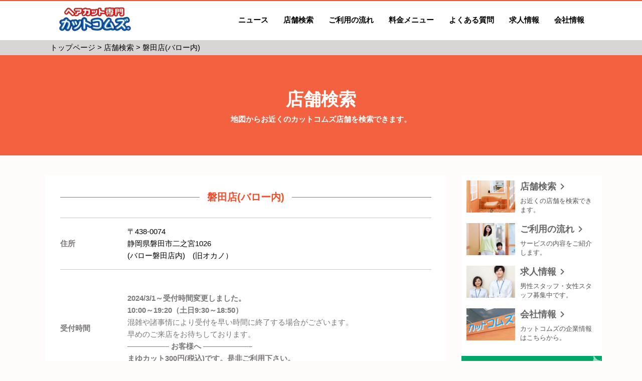

--- FILE ---
content_type: text/html; charset=UTF-8
request_url: https://www.cutcomz.jp/shop/iwata/
body_size: 34870
content:



<!DOCTYPE html><html dir="ltr" lang="ja"><head><meta charset="UTF-8"><meta name="viewport" content="width=device-width,initial-scale=1"><link rel="profile" href="http://gmpg.org/xfn/11"><link rel="apple-touch-icon" href="https://www.cutcomz.jp/cutcomz/wp-content/themes/cutcomz-8/images/apple-touch-icon.png"/><link rel="icon" type="image/png" sizes="32x32" href="https://www.cutcomz.jp/cutcomz/wp-content/themes/cutcomz-8/images/favicon.png"> <title>磐田店(バロー内) | カットコムズ</title>

		<!-- All in One SEO 4.9.1.1 - aioseo.com -->
	<meta name="robots" content="max-image-preview:large" />
	<meta name="author" content="cutcomz-staff-editor"/>
	<link rel="canonical" href="https://www.cutcomz.jp/shop/iwata/" />
	<meta name="generator" content="All in One SEO (AIOSEO) 4.9.1.1" />
		<script type="application/ld+json" class="aioseo-schema">
			{"@context":"https:\/\/schema.org","@graph":[{"@type":"BreadcrumbList","@id":"https:\/\/www.cutcomz.jp\/shop\/iwata\/#breadcrumblist","itemListElement":[{"@type":"ListItem","@id":"https:\/\/www.cutcomz.jp#listItem","position":1,"name":"Home","item":"https:\/\/www.cutcomz.jp","nextItem":{"@type":"ListItem","@id":"https:\/\/www.cutcomz.jp\/shop\/#listItem","name":"\u5e97\u8217"}},{"@type":"ListItem","@id":"https:\/\/www.cutcomz.jp\/shop\/#listItem","position":2,"name":"\u5e97\u8217","item":"https:\/\/www.cutcomz.jp\/shop\/","nextItem":{"@type":"ListItem","@id":"https:\/\/www.cutcomz.jp\/shop\/location\/%e6%9d%b1%e6%b5%b7\/#listItem","name":"\u6771\u6d77"},"previousItem":{"@type":"ListItem","@id":"https:\/\/www.cutcomz.jp#listItem","name":"Home"}},{"@type":"ListItem","@id":"https:\/\/www.cutcomz.jp\/shop\/location\/%e6%9d%b1%e6%b5%b7\/#listItem","position":3,"name":"\u6771\u6d77","item":"https:\/\/www.cutcomz.jp\/shop\/location\/%e6%9d%b1%e6%b5%b7\/","nextItem":{"@type":"ListItem","@id":"https:\/\/www.cutcomz.jp\/shop\/location\/%e6%9d%b1%e6%b5%b7\/%e9%9d%99%e5%b2%a1%e7%9c%8c\/#listItem","name":"\u9759\u5ca1\u770c"},"previousItem":{"@type":"ListItem","@id":"https:\/\/www.cutcomz.jp\/shop\/#listItem","name":"\u5e97\u8217"}},{"@type":"ListItem","@id":"https:\/\/www.cutcomz.jp\/shop\/location\/%e6%9d%b1%e6%b5%b7\/%e9%9d%99%e5%b2%a1%e7%9c%8c\/#listItem","position":4,"name":"\u9759\u5ca1\u770c","item":"https:\/\/www.cutcomz.jp\/shop\/location\/%e6%9d%b1%e6%b5%b7\/%e9%9d%99%e5%b2%a1%e7%9c%8c\/","nextItem":{"@type":"ListItem","@id":"https:\/\/www.cutcomz.jp\/shop\/location\/%e6%9d%b1%e6%b5%b7\/%e9%9d%99%e5%b2%a1%e7%9c%8c\/%e7%a3%90%e7%94%b0%e5%b8%82\/#listItem","name":"\u78d0\u7530\u5e02"},"previousItem":{"@type":"ListItem","@id":"https:\/\/www.cutcomz.jp\/shop\/location\/%e6%9d%b1%e6%b5%b7\/#listItem","name":"\u6771\u6d77"}},{"@type":"ListItem","@id":"https:\/\/www.cutcomz.jp\/shop\/location\/%e6%9d%b1%e6%b5%b7\/%e9%9d%99%e5%b2%a1%e7%9c%8c\/%e7%a3%90%e7%94%b0%e5%b8%82\/#listItem","position":5,"name":"\u78d0\u7530\u5e02","item":"https:\/\/www.cutcomz.jp\/shop\/location\/%e6%9d%b1%e6%b5%b7\/%e9%9d%99%e5%b2%a1%e7%9c%8c\/%e7%a3%90%e7%94%b0%e5%b8%82\/","nextItem":{"@type":"ListItem","@id":"https:\/\/www.cutcomz.jp\/shop\/iwata\/#listItem","name":"\u78d0\u7530\u5e97(\u30d0\u30ed\u30fc\u5185)"},"previousItem":{"@type":"ListItem","@id":"https:\/\/www.cutcomz.jp\/shop\/location\/%e6%9d%b1%e6%b5%b7\/%e9%9d%99%e5%b2%a1%e7%9c%8c\/#listItem","name":"\u9759\u5ca1\u770c"}},{"@type":"ListItem","@id":"https:\/\/www.cutcomz.jp\/shop\/iwata\/#listItem","position":6,"name":"\u78d0\u7530\u5e97(\u30d0\u30ed\u30fc\u5185)","previousItem":{"@type":"ListItem","@id":"https:\/\/www.cutcomz.jp\/shop\/location\/%e6%9d%b1%e6%b5%b7\/%e9%9d%99%e5%b2%a1%e7%9c%8c\/%e7%a3%90%e7%94%b0%e5%b8%82\/#listItem","name":"\u78d0\u7530\u5e02"}}]},{"@type":"Organization","@id":"https:\/\/www.cutcomz.jp\/#organization","name":"\u30ab\u30c3\u30c8\u30b3\u30e0\u30ba","description":"\u30d8\u30a2\u30ab\u30c3\u30c8\u5c02\u9580\u5e97","url":"https:\/\/www.cutcomz.jp\/"},{"@type":"Person","@id":"https:\/\/www.cutcomz.jp\/news\/author\/cutcomz-staff-editor\/#author","url":"https:\/\/www.cutcomz.jp\/news\/author\/cutcomz-staff-editor\/","name":"cutcomz-staff-editor","image":{"@type":"ImageObject","@id":"https:\/\/www.cutcomz.jp\/shop\/iwata\/#authorImage","url":"https:\/\/secure.gravatar.com\/avatar\/8f3e5caf25e57bca5211e86483cbec3f631430f6192e9590a77dcb71ea91dca2?s=96&d=mm&r=g","width":96,"height":96,"caption":"cutcomz-staff-editor"}},{"@type":"WebPage","@id":"https:\/\/www.cutcomz.jp\/shop\/iwata\/#webpage","url":"https:\/\/www.cutcomz.jp\/shop\/iwata\/","name":"\u78d0\u7530\u5e97(\u30d0\u30ed\u30fc\u5185) | \u30ab\u30c3\u30c8\u30b3\u30e0\u30ba","inLanguage":"ja","isPartOf":{"@id":"https:\/\/www.cutcomz.jp\/#website"},"breadcrumb":{"@id":"https:\/\/www.cutcomz.jp\/shop\/iwata\/#breadcrumblist"},"author":{"@id":"https:\/\/www.cutcomz.jp\/news\/author\/cutcomz-staff-editor\/#author"},"creator":{"@id":"https:\/\/www.cutcomz.jp\/news\/author\/cutcomz-staff-editor\/#author"},"datePublished":"2017-03-31T11:11:46+09:00","dateModified":"2026-01-09T09:30:56+09:00"},{"@type":"WebSite","@id":"https:\/\/www.cutcomz.jp\/#website","url":"https:\/\/www.cutcomz.jp\/","name":"\u30ab\u30c3\u30c8\u30b3\u30e0\u30ba","description":"\u30d8\u30a2\u30ab\u30c3\u30c8\u5c02\u9580\u5e97","inLanguage":"ja","publisher":{"@id":"https:\/\/www.cutcomz.jp\/#organization"}}]}
		</script>
		<!-- All in One SEO -->

<link rel='dns-prefetch' href='//ajax.googleapis.com' />
<link rel='dns-prefetch' href='//cdnjs.cloudflare.com' />
<link rel='dns-prefetch' href='//yubinbango.github.io' />
<link rel="alternate" type="application/rss+xml" title="カットコムズ &raquo; フィード" href="https://www.cutcomz.jp/feed/" />
<link rel="alternate" type="application/rss+xml" title="カットコムズ &raquo; コメントフィード" href="https://www.cutcomz.jp/comments/feed/" />
<link rel="alternate" title="oEmbed (JSON)" type="application/json+oembed" href="https://www.cutcomz.jp/wp-json/oembed/1.0/embed?url=https%3A%2F%2Fwww.cutcomz.jp%2Fshop%2Fiwata%2F" />
<link rel="alternate" title="oEmbed (XML)" type="text/xml+oembed" href="https://www.cutcomz.jp/wp-json/oembed/1.0/embed?url=https%3A%2F%2Fwww.cutcomz.jp%2Fshop%2Fiwata%2F&#038;format=xml" />
<style id='wp-img-auto-sizes-contain-inline-css' type='text/css'>
img:is([sizes=auto i],[sizes^="auto," i]){contain-intrinsic-size:3000px 1500px}
/*# sourceURL=wp-img-auto-sizes-contain-inline-css */
</style>
<style id='wp-emoji-styles-inline-css' type='text/css'>

	img.wp-smiley, img.emoji {
		display: inline !important;
		border: none !important;
		box-shadow: none !important;
		height: 1em !important;
		width: 1em !important;
		margin: 0 0.07em !important;
		vertical-align: -0.1em !important;
		background: none !important;
		padding: 0 !important;
	}
/*# sourceURL=wp-emoji-styles-inline-css */
</style>
<link rel='stylesheet' id='wp-block-library-css' href='https://www.cutcomz.jp/cutcomz/wp-includes/css/dist/block-library/style.min.css?ver=6.9' type='text/css' media='all' />
<style id='global-styles-inline-css' type='text/css'>
:root{--wp--preset--aspect-ratio--square: 1;--wp--preset--aspect-ratio--4-3: 4/3;--wp--preset--aspect-ratio--3-4: 3/4;--wp--preset--aspect-ratio--3-2: 3/2;--wp--preset--aspect-ratio--2-3: 2/3;--wp--preset--aspect-ratio--16-9: 16/9;--wp--preset--aspect-ratio--9-16: 9/16;--wp--preset--color--black: #000000;--wp--preset--color--cyan-bluish-gray: #abb8c3;--wp--preset--color--white: #ffffff;--wp--preset--color--pale-pink: #f78da7;--wp--preset--color--vivid-red: #cf2e2e;--wp--preset--color--luminous-vivid-orange: #ff6900;--wp--preset--color--luminous-vivid-amber: #fcb900;--wp--preset--color--light-green-cyan: #7bdcb5;--wp--preset--color--vivid-green-cyan: #00d084;--wp--preset--color--pale-cyan-blue: #8ed1fc;--wp--preset--color--vivid-cyan-blue: #0693e3;--wp--preset--color--vivid-purple: #9b51e0;--wp--preset--gradient--vivid-cyan-blue-to-vivid-purple: linear-gradient(135deg,rgb(6,147,227) 0%,rgb(155,81,224) 100%);--wp--preset--gradient--light-green-cyan-to-vivid-green-cyan: linear-gradient(135deg,rgb(122,220,180) 0%,rgb(0,208,130) 100%);--wp--preset--gradient--luminous-vivid-amber-to-luminous-vivid-orange: linear-gradient(135deg,rgb(252,185,0) 0%,rgb(255,105,0) 100%);--wp--preset--gradient--luminous-vivid-orange-to-vivid-red: linear-gradient(135deg,rgb(255,105,0) 0%,rgb(207,46,46) 100%);--wp--preset--gradient--very-light-gray-to-cyan-bluish-gray: linear-gradient(135deg,rgb(238,238,238) 0%,rgb(169,184,195) 100%);--wp--preset--gradient--cool-to-warm-spectrum: linear-gradient(135deg,rgb(74,234,220) 0%,rgb(151,120,209) 20%,rgb(207,42,186) 40%,rgb(238,44,130) 60%,rgb(251,105,98) 80%,rgb(254,248,76) 100%);--wp--preset--gradient--blush-light-purple: linear-gradient(135deg,rgb(255,206,236) 0%,rgb(152,150,240) 100%);--wp--preset--gradient--blush-bordeaux: linear-gradient(135deg,rgb(254,205,165) 0%,rgb(254,45,45) 50%,rgb(107,0,62) 100%);--wp--preset--gradient--luminous-dusk: linear-gradient(135deg,rgb(255,203,112) 0%,rgb(199,81,192) 50%,rgb(65,88,208) 100%);--wp--preset--gradient--pale-ocean: linear-gradient(135deg,rgb(255,245,203) 0%,rgb(182,227,212) 50%,rgb(51,167,181) 100%);--wp--preset--gradient--electric-grass: linear-gradient(135deg,rgb(202,248,128) 0%,rgb(113,206,126) 100%);--wp--preset--gradient--midnight: linear-gradient(135deg,rgb(2,3,129) 0%,rgb(40,116,252) 100%);--wp--preset--font-size--small: 13px;--wp--preset--font-size--medium: 20px;--wp--preset--font-size--large: 36px;--wp--preset--font-size--x-large: 42px;--wp--preset--spacing--20: 0.44rem;--wp--preset--spacing--30: 0.67rem;--wp--preset--spacing--40: 1rem;--wp--preset--spacing--50: 1.5rem;--wp--preset--spacing--60: 2.25rem;--wp--preset--spacing--70: 3.38rem;--wp--preset--spacing--80: 5.06rem;--wp--preset--shadow--natural: 6px 6px 9px rgba(0, 0, 0, 0.2);--wp--preset--shadow--deep: 12px 12px 50px rgba(0, 0, 0, 0.4);--wp--preset--shadow--sharp: 6px 6px 0px rgba(0, 0, 0, 0.2);--wp--preset--shadow--outlined: 6px 6px 0px -3px rgb(255, 255, 255), 6px 6px rgb(0, 0, 0);--wp--preset--shadow--crisp: 6px 6px 0px rgb(0, 0, 0);}:where(.is-layout-flex){gap: 0.5em;}:where(.is-layout-grid){gap: 0.5em;}body .is-layout-flex{display: flex;}.is-layout-flex{flex-wrap: wrap;align-items: center;}.is-layout-flex > :is(*, div){margin: 0;}body .is-layout-grid{display: grid;}.is-layout-grid > :is(*, div){margin: 0;}:where(.wp-block-columns.is-layout-flex){gap: 2em;}:where(.wp-block-columns.is-layout-grid){gap: 2em;}:where(.wp-block-post-template.is-layout-flex){gap: 1.25em;}:where(.wp-block-post-template.is-layout-grid){gap: 1.25em;}.has-black-color{color: var(--wp--preset--color--black) !important;}.has-cyan-bluish-gray-color{color: var(--wp--preset--color--cyan-bluish-gray) !important;}.has-white-color{color: var(--wp--preset--color--white) !important;}.has-pale-pink-color{color: var(--wp--preset--color--pale-pink) !important;}.has-vivid-red-color{color: var(--wp--preset--color--vivid-red) !important;}.has-luminous-vivid-orange-color{color: var(--wp--preset--color--luminous-vivid-orange) !important;}.has-luminous-vivid-amber-color{color: var(--wp--preset--color--luminous-vivid-amber) !important;}.has-light-green-cyan-color{color: var(--wp--preset--color--light-green-cyan) !important;}.has-vivid-green-cyan-color{color: var(--wp--preset--color--vivid-green-cyan) !important;}.has-pale-cyan-blue-color{color: var(--wp--preset--color--pale-cyan-blue) !important;}.has-vivid-cyan-blue-color{color: var(--wp--preset--color--vivid-cyan-blue) !important;}.has-vivid-purple-color{color: var(--wp--preset--color--vivid-purple) !important;}.has-black-background-color{background-color: var(--wp--preset--color--black) !important;}.has-cyan-bluish-gray-background-color{background-color: var(--wp--preset--color--cyan-bluish-gray) !important;}.has-white-background-color{background-color: var(--wp--preset--color--white) !important;}.has-pale-pink-background-color{background-color: var(--wp--preset--color--pale-pink) !important;}.has-vivid-red-background-color{background-color: var(--wp--preset--color--vivid-red) !important;}.has-luminous-vivid-orange-background-color{background-color: var(--wp--preset--color--luminous-vivid-orange) !important;}.has-luminous-vivid-amber-background-color{background-color: var(--wp--preset--color--luminous-vivid-amber) !important;}.has-light-green-cyan-background-color{background-color: var(--wp--preset--color--light-green-cyan) !important;}.has-vivid-green-cyan-background-color{background-color: var(--wp--preset--color--vivid-green-cyan) !important;}.has-pale-cyan-blue-background-color{background-color: var(--wp--preset--color--pale-cyan-blue) !important;}.has-vivid-cyan-blue-background-color{background-color: var(--wp--preset--color--vivid-cyan-blue) !important;}.has-vivid-purple-background-color{background-color: var(--wp--preset--color--vivid-purple) !important;}.has-black-border-color{border-color: var(--wp--preset--color--black) !important;}.has-cyan-bluish-gray-border-color{border-color: var(--wp--preset--color--cyan-bluish-gray) !important;}.has-white-border-color{border-color: var(--wp--preset--color--white) !important;}.has-pale-pink-border-color{border-color: var(--wp--preset--color--pale-pink) !important;}.has-vivid-red-border-color{border-color: var(--wp--preset--color--vivid-red) !important;}.has-luminous-vivid-orange-border-color{border-color: var(--wp--preset--color--luminous-vivid-orange) !important;}.has-luminous-vivid-amber-border-color{border-color: var(--wp--preset--color--luminous-vivid-amber) !important;}.has-light-green-cyan-border-color{border-color: var(--wp--preset--color--light-green-cyan) !important;}.has-vivid-green-cyan-border-color{border-color: var(--wp--preset--color--vivid-green-cyan) !important;}.has-pale-cyan-blue-border-color{border-color: var(--wp--preset--color--pale-cyan-blue) !important;}.has-vivid-cyan-blue-border-color{border-color: var(--wp--preset--color--vivid-cyan-blue) !important;}.has-vivid-purple-border-color{border-color: var(--wp--preset--color--vivid-purple) !important;}.has-vivid-cyan-blue-to-vivid-purple-gradient-background{background: var(--wp--preset--gradient--vivid-cyan-blue-to-vivid-purple) !important;}.has-light-green-cyan-to-vivid-green-cyan-gradient-background{background: var(--wp--preset--gradient--light-green-cyan-to-vivid-green-cyan) !important;}.has-luminous-vivid-amber-to-luminous-vivid-orange-gradient-background{background: var(--wp--preset--gradient--luminous-vivid-amber-to-luminous-vivid-orange) !important;}.has-luminous-vivid-orange-to-vivid-red-gradient-background{background: var(--wp--preset--gradient--luminous-vivid-orange-to-vivid-red) !important;}.has-very-light-gray-to-cyan-bluish-gray-gradient-background{background: var(--wp--preset--gradient--very-light-gray-to-cyan-bluish-gray) !important;}.has-cool-to-warm-spectrum-gradient-background{background: var(--wp--preset--gradient--cool-to-warm-spectrum) !important;}.has-blush-light-purple-gradient-background{background: var(--wp--preset--gradient--blush-light-purple) !important;}.has-blush-bordeaux-gradient-background{background: var(--wp--preset--gradient--blush-bordeaux) !important;}.has-luminous-dusk-gradient-background{background: var(--wp--preset--gradient--luminous-dusk) !important;}.has-pale-ocean-gradient-background{background: var(--wp--preset--gradient--pale-ocean) !important;}.has-electric-grass-gradient-background{background: var(--wp--preset--gradient--electric-grass) !important;}.has-midnight-gradient-background{background: var(--wp--preset--gradient--midnight) !important;}.has-small-font-size{font-size: var(--wp--preset--font-size--small) !important;}.has-medium-font-size{font-size: var(--wp--preset--font-size--medium) !important;}.has-large-font-size{font-size: var(--wp--preset--font-size--large) !important;}.has-x-large-font-size{font-size: var(--wp--preset--font-size--x-large) !important;}
/*# sourceURL=global-styles-inline-css */
</style>

<style id='classic-theme-styles-inline-css' type='text/css'>
/*! This file is auto-generated */
.wp-block-button__link{color:#fff;background-color:#32373c;border-radius:9999px;box-shadow:none;text-decoration:none;padding:calc(.667em + 2px) calc(1.333em + 2px);font-size:1.125em}.wp-block-file__button{background:#32373c;color:#fff;text-decoration:none}
/*# sourceURL=/wp-includes/css/classic-themes.min.css */
</style>
<link rel='stylesheet' id='contact-form-7-css' href='https://www.cutcomz.jp/cutcomz/wp-content/plugins/contact-form-7/includes/css/styles.css?ver=6.1.4' type='text/css' media='all' />
<link rel='stylesheet' id='swiper-style-css' href='https://www.cutcomz.jp/cutcomz/wp-content/themes/cutcomz-8/css/swiper.min.css?ver=1.0' type='text/css' media='all' />
<link rel='stylesheet' id='goout-style-css' href='https://www.cutcomz.jp/cutcomz/wp-content/themes/cutcomz-8/css/style.min.css?ver=20251210115937' type='text/css' media='all' />
<link rel="https://api.w.org/" href="https://www.cutcomz.jp/wp-json/" /><link rel="EditURI" type="application/rsd+xml" title="RSD" href="https://www.cutcomz.jp/cutcomz/xmlrpc.php?rsd" />
<meta name="generator" content="WordPress 6.9" />
<link rel='shortlink' href='https://www.cutcomz.jp/?p=203' />
<style type="text/css">.recentcomments a{display:inline !important;padding:0 !important;margin:0 !important;}</style> </head><body class="wp-singular shop-template-default single single-shop postid-203 wp-theme-cutcomz-8 group-blog"><div id="page" class="site branch"><header id="masthead" class="site-header" role="banner"><div class="container"><div class="site-branding">  <p class="site-title"><a href="https://www.cutcomz.jp/" rel="home"><img src="https://www.cutcomz.jp/cutcomz/wp-content/themes/cutcomz-8/images/img_logo.png" alt="カットコムズ"></a></p>  </div><nav id="site-navigation" class="main-navigation" role="navigation"><ul><li class="hidden-lg hidden-md"><a href="https://www.cutcomz.jp"><img src="https://www.cutcomz.jp/cutcomz/wp-content/themes/cutcomz-8/images/img_logo@2x.png" alt="カットコムズ"></a></li><li class="hidden-lg hidden-md"><a href="https://www.cutcomz.jp">トップページ</a></li><li><a href="https://www.cutcomz.jp/news/">ニュース</a></li><li><a href="https://www.cutcomz.jp/search/">店舗検索</a></li><li><a href="https://www.cutcomz.jp/flow/">ご利用の流れ</a></li><li><a href="https://www.cutcomz.jp/price/">料金メニュー</a></li><li><a href="https://www.cutcomz.jp/faq/">よくある質問</a></li><li><a href="https://www.cutcomz.jp/recruit/">求人情報</a></li><li><a href="https://www.cutcomz.jp/company/">会社情報</a></li></ul></nav><div class="btn-burger hidden-lg hidden-md"><span class="line-top"></span> <span class="line-mid"></span> <span class="line-btm"></span></div></div></header>  <div class="breadcrumb"><div class="container"><!-- Breadcrumb NavXT 7.5.0 -->
<span property="itemListElement" typeof="ListItem"><a property="item" typeof="WebPage" title="トップページへ移動" href="https://www.cutcomz.jp" class="home"><span property="name">トップページ</span></a><meta property="position" content="1"></span> &gt; <span property="itemListElement" typeof="ListItem"><a property="item" typeof="WebPage" title="店舗検索へ移動" href="https://www.cutcomz.jp/search/" class="shop-root post post-shop"><span property="name">店舗検索</span></a><meta property="position" content="2"></span> &gt; <span property="itemListElement" typeof="ListItem"><span property="name">磐田店(バロー内)</span><meta property="position" content="3"></span></div></div> <!DOCTYPE html>
<html>
<head>
  <title></title>
</head>
<body>
<section class="sect-shop" id="sect-branch">
      <header>
      <div class="wrap-header">
        <h1>店舗検索</h1>
        <h2>地図からお近くのカットコムズ店舗を検索できます。</h2>
      </div>
    </header>
    <div class="site-content container" id="content">
    <div class="row">
      <div class="content-area col-lg-9 col-md-9 col-sm-12 col-xs-12" id="primary">
        <main class="site-main" id="main" role="main">
          <h3><span class="capt-title">磐田店(バロー内)</span></h3>
						          <div class="bx-common">
            <table class="bx-outline">
              <tbody>
              <tr>
                <th scope="row">住所<span class="tx-info hidden-lg hidden-md">〒438-0074　<br />
静岡県磐田市二之宮1026<br />
(バロー磐田店内)　(旧オカノ）</span></th>
                <td class="hidden-sm hidden-xs">〒438-0074　<br />
静岡県磐田市二之宮1026<br />
(バロー磐田店内)　(旧オカノ）</td>
              </tr>
              <tr>
                <th scope="row">受付時間<span class="tx-info hidden-lg hidden-md"><p><strong>2024/3/1～受付時間変更しました。<br />
10:00～19:20（土日9:30～18:50）</strong><br />
混雑や諸事情により受付を早い時間に終了する場合がございます。<br />
早めのご来店をお待ちしております。<br />
<strong>—————– お客様へ ——————–</strong><br />
<strong>まゆカット300円(税込)です。是非ご利用下さい。</strong></p>
</span></th>
                <td class="hidden-sm hidden-xs"><p><strong>2024/3/1～受付時間変更しました。<br />
10:00～19:20（土日9:30～18:50）</strong><br />
混雑や諸事情により受付を早い時間に終了する場合がございます。<br />
早めのご来店をお待ちしております。<br />
<strong>—————– お客様へ ——————–</strong><br />
<strong>まゆカット300円(税込)です。是非ご利用下さい。</strong></p>
</td>
              </tr>
              </tbody>
            </table>
          </div>
          <div class="btn-common">
            <a href="https://www.cutcomz.jp/search/"><i class="material-icons text-top">&#xE5CB;</i>店舗検索へ戻る</a>
          </div>
        </main>
      </div> <aside id="secondary" class="col-lg-3 col-md-3 col-sm-12 col-xs-12" role="complementary"><div class="wrap-boxes"><section class="bx-common"><a href="https://www.cutcomz.jp/search/" class="row"><div class="wrap-text col-md-7 col-sm-7 col-xs-7 col-md-push-5 col-sm-push-5 col-xs-push-5"><h1>店舗検索<i class="material-icons">&#xE315;</i></h1><p>お近くの店舗を検索できます。</p></div><div class="col-md-5 col-sm-5 col-xs-5 col-md-pull-7 col-sm-pull-7 col-xs-pull-7"><img src="https://www.cutcomz.jp/cutcomz/wp-content/themes/cutcomz-8/images/photo_about@2x.jpg" alt=""></div></a></section><section class="bx-common"><a href="https://www.cutcomz.jp/flow/" class="row"><div class="wrap-text col-md-7 col-sm-7 col-xs-7 col-md-push-5 col-sm-push-5 col-xs-push-5"><h1>ご利用の流れ<i class="material-icons">&#xE315;</i></h1><p>サービスの内容をご紹介します。</p></div><div class="col-md-5 col-sm-5 col-xs-5 col-md-pull-7 col-sm-pull-7 col-xs-pull-7"><img src="https://www.cutcomz.jp/cutcomz/wp-content/themes/cutcomz-8/images/photo_flow@2x.jpg" alt=""></div></a></section><section class="bx-common"><a href="https://www.cutcomz.jp/recruit/" class="row"><div class="wrap-text col-md-7 col-sm-7 col-xs-7 col-md-push-5 col-sm-push-5 col-xs-push-5"><h1>求人情報<i class="material-icons">&#xE315;</i></h1><p>男性スタッフ・女性スタッフ募集中です。</p></div><div class="col-md-5 col-sm-5 col-xs-5 col-md-pull-7 col-sm-pull-7 col-xs-pull-7"><img src="https://www.cutcomz.jp/cutcomz/wp-content/themes/cutcomz-8/images/photo_recruit@2x.jpg" alt=""></div></a></section><section class="bx-common"><a href="https://www.cutcomz.jp/company/" class="row"><div class="wrap-text col-md-7 col-sm-7 col-xs-7 col-md-push-5 col-sm-push-5 col-xs-push-5"><h1>会社情報<i class="material-icons">&#xE315;</i></h1><p>カットコムズの企業情報はこちらから。</p></div><div class="col-md-5 col-sm-5 col-xs-5 col-md-pull-7 col-sm-pull-7 col-xs-pull-7"><img src="https://www.cutcomz.jp/cutcomz/wp-content/themes/cutcomz-8/images/photo_company@2x.jpg" alt=""></div></a></section></div><div class="bx-banner"><a href="https://www.cutcomz.jp/search/" rel="home"><img src="https://www.cutcomz.jp/cutcomz/wp-content/themes/cutcomz-8/images/btn_search@2x.png" alt="近くのカットコムズを検索する"></a></div>  <div class="bx-banner"><a href="https://www.cutcomz.jp/contact/" rel="home"><img src="https://www.cutcomz.jp/cutcomz/wp-content/themes/cutcomz-8/images/btn_mail@2x.png" alt="お問い合わせはこちら"></a></div>  </aside>    </div>
    </div></section> <footer id="colophon" class="site-footer" role="contentinfo"><a href="#page" id="btn-scroll-top"><i class="material-icons">&#xE2C6;</i></a><div class="site-info container"><div class="row"><div class="col-md-3 col-sm-12 col-xs-12 hidden-sm hidden-xs"><h3>サイトメニュー</h3><ul class="bx-menu"><li><a href="https://www.cutcomz.jp/search/">店舗検索</a></li><li><a href="https://www.cutcomz.jp/flow/">ご利用の流れ</a></li><li><a href="https://www.cutcomz.jp/price/">料金メニュー</a></li><li><a href="https://www.cutcomz.jp/recruit/">求人情報</a></li><li><a href="https://www.cutcomz.jp/policy/">プライバシーポリシー</a></li><li><a href="https://www.cutcomz.jp/sitemap/">サイトマップ</a></li><li><a href="https://www.cutcomz.jp/company/">会社情報</a></li></ul></div><div class="col-md-3 col-sm-12 col-xs-12 hidden-sm hidden-xs"><h3>運営会社</h3><p>トライコムズ / カットコムズ<br><br>〒930-0985<br>富山県富山市田中町1丁目16番38号</p></div><div class="col-md-6 col-sm-12 col-xs-12"><section class="bx-entry"><h1 class="capt-entry">スタッフ募集中！</h1><p class="tx-entry">選考に関わるご案内はすべてエントリーシートのご登録から行います。</p><div class="btn-common"><a href="https://www.cutcomz.jp/entry/">エントリーシートを記入する<i class="material-icons">&#xE313;</i></a></div></section><p><div><br>各店舗の採用情報はこちら　<a target="_blank" href="https://job-medley.com/hs/search/?q=%E3%82%AB%E3%83%83%E3%83%88%E3%82%B3%E3%83%A0%E3%82%BA"><img alt="日本最大級の医療総合求人サイト ジョブメドレー" src="https://static.job-medley.com/banner/bn_150_38.png" /></a></div></div></div></div><div class="tx-copyright">Copyright &copy; 2017 Cutcomz.All Right Reserved.</div></footer><div class="device-xs visible-xs"></div><div class="device-sm visible-sm"></div><div class="device-md visible-md"></div><div class="device-lg visible-lg"></div> <script type="speculationrules">
{"prefetch":[{"source":"document","where":{"and":[{"href_matches":"/*"},{"not":{"href_matches":["/cutcomz/wp-*.php","/cutcomz/wp-admin/*","/cutcomz/wp-content/uploads/*","/cutcomz/wp-content/*","/cutcomz/wp-content/plugins/*","/cutcomz/wp-content/themes/cutcomz-8/css/*","/cutcomz/wp-content/themes/cutcomz-8/*","/*\\?(.+)"]}},{"not":{"selector_matches":"a[rel~=\"nofollow\"]"}},{"not":{"selector_matches":".no-prefetch, .no-prefetch a"}}]},"eagerness":"conservative"}]}
</script>
<script type="module"  src="https://www.cutcomz.jp/cutcomz/wp-content/plugins/all-in-one-seo-pack/dist/Lite/assets/table-of-contents.95d0dfce.js?ver=4.9.1.1" id="aioseo/js/src/vue/standalone/blocks/table-of-contents/frontend.js-js"></script>
<script type="text/javascript" src="https://www.cutcomz.jp/cutcomz/wp-includes/js/dist/hooks.min.js?ver=dd5603f07f9220ed27f1" id="wp-hooks-js"></script>
<script type="text/javascript" src="https://www.cutcomz.jp/cutcomz/wp-includes/js/dist/i18n.min.js?ver=c26c3dc7bed366793375" id="wp-i18n-js"></script>
<script type="text/javascript" id="wp-i18n-js-after">
/* <![CDATA[ */
wp.i18n.setLocaleData( { 'text direction\u0004ltr': [ 'ltr' ] } );
//# sourceURL=wp-i18n-js-after
/* ]]> */
</script>
<script type="text/javascript" src="https://www.cutcomz.jp/cutcomz/wp-content/plugins/contact-form-7/includes/swv/js/index.js?ver=6.1.4" id="swv-js"></script>
<script type="text/javascript" id="contact-form-7-js-translations">
/* <![CDATA[ */
( function( domain, translations ) {
	var localeData = translations.locale_data[ domain ] || translations.locale_data.messages;
	localeData[""].domain = domain;
	wp.i18n.setLocaleData( localeData, domain );
} )( "contact-form-7", {"translation-revision-date":"2025-11-30 08:12:23+0000","generator":"GlotPress\/4.0.3","domain":"messages","locale_data":{"messages":{"":{"domain":"messages","plural-forms":"nplurals=1; plural=0;","lang":"ja_JP"},"This contact form is placed in the wrong place.":["\u3053\u306e\u30b3\u30f3\u30bf\u30af\u30c8\u30d5\u30a9\u30fc\u30e0\u306f\u9593\u9055\u3063\u305f\u4f4d\u7f6e\u306b\u7f6e\u304b\u308c\u3066\u3044\u307e\u3059\u3002"],"Error:":["\u30a8\u30e9\u30fc:"]}},"comment":{"reference":"includes\/js\/index.js"}} );
//# sourceURL=contact-form-7-js-translations
/* ]]> */
</script>
<script type="text/javascript" id="contact-form-7-js-before">
/* <![CDATA[ */
var wpcf7 = {
    "api": {
        "root": "https:\/\/www.cutcomz.jp\/wp-json\/",
        "namespace": "contact-form-7\/v1"
    }
};
//# sourceURL=contact-form-7-js-before
/* ]]> */
</script>
<script type="text/javascript" src="https://www.cutcomz.jp/cutcomz/wp-content/plugins/contact-form-7/includes/js/index.js?ver=6.1.4" id="contact-form-7-js"></script>
<script type="text/javascript" src="//ajax.googleapis.com/ajax/libs/jquery/2.1.4/jquery.min.js?ver=20151215" id="jquery-js"></script>
<script type="text/javascript" src="//cdnjs.cloudflare.com/ajax/libs/jquery-easing/1.4.1/jquery.easing.min.js?ver=20170411" id="easing-js"></script>
<script type="text/javascript" src="//ajax.googleapis.com/ajax/libs/webfont/1.6.26/webfont.js?ver=20161207#asyncload" id="font-loader-js"></script>
<script type="text/javascript" src="https://yubinbango.github.io/yubinbango/yubinbango.js" id="yubinbango-js"></script>
<script type="text/javascript" src="https://www.cutcomz.jp/cutcomz/wp-content/themes/cutcomz-8/js/vendors.min.js?ver=20251210095443" id="goout-vendors-js"></script>
<script type="text/javascript" src="https://www.cutcomz.jp/cutcomz/wp-content/themes/cutcomz-8/js/custom.min.js?ver=20251210095443" id="goout-custom-js"></script>
<script type="text/javascript" src="https://www.cutcomz.jp/cutcomz/wp-content/plugins/lazy-load/js/jquery.sonar.min.js?ver=0.6.1" id="jquery-sonar-js"></script>
<script type="text/javascript" src="https://www.cutcomz.jp/cutcomz/wp-content/plugins/lazy-load/js/lazy-load.js?ver=0.6.1" id="wpcom-lazy-load-images-js"></script>
<script type="text/javascript" src="https://www.cutcomz.jp/cutcomz/wp-content/plugins/bj-lazy-load/js/bj-lazy-load.min.js?ver=2" id="BJLL-js"></script>
<script type="text/javascript" src="https://www.google.com/recaptcha/api.js?render=6LcRzTArAAAAADOn6vU8fhbmqTnbjnwQUUWgPoas&amp;ver=3.0" id="google-recaptcha-js"></script>
<script type="text/javascript" src="https://www.cutcomz.jp/cutcomz/wp-includes/js/dist/vendor/wp-polyfill.min.js?ver=3.15.0" id="wp-polyfill-js"></script>
<script type="text/javascript" id="wpcf7-recaptcha-js-before">
/* <![CDATA[ */
var wpcf7_recaptcha = {
    "sitekey": "6LcRzTArAAAAADOn6vU8fhbmqTnbjnwQUUWgPoas",
    "actions": {
        "homepage": "homepage",
        "contactform": "contactform"
    }
};
//# sourceURL=wpcf7-recaptcha-js-before
/* ]]> */
</script>
<script type="text/javascript" src="https://www.cutcomz.jp/cutcomz/wp-content/plugins/contact-form-7/modules/recaptcha/index.js?ver=6.1.4" id="wpcf7-recaptcha-js"></script>
<script id="wp-emoji-settings" type="application/json">
{"baseUrl":"https://s.w.org/images/core/emoji/17.0.2/72x72/","ext":".png","svgUrl":"https://s.w.org/images/core/emoji/17.0.2/svg/","svgExt":".svg","source":{"concatemoji":"https://www.cutcomz.jp/cutcomz/wp-includes/js/wp-emoji-release.min.js?ver=6.9"}}
</script>
<script type="module">
/* <![CDATA[ */
/*! This file is auto-generated */
const a=JSON.parse(document.getElementById("wp-emoji-settings").textContent),o=(window._wpemojiSettings=a,"wpEmojiSettingsSupports"),s=["flag","emoji"];function i(e){try{var t={supportTests:e,timestamp:(new Date).valueOf()};sessionStorage.setItem(o,JSON.stringify(t))}catch(e){}}function c(e,t,n){e.clearRect(0,0,e.canvas.width,e.canvas.height),e.fillText(t,0,0);t=new Uint32Array(e.getImageData(0,0,e.canvas.width,e.canvas.height).data);e.clearRect(0,0,e.canvas.width,e.canvas.height),e.fillText(n,0,0);const a=new Uint32Array(e.getImageData(0,0,e.canvas.width,e.canvas.height).data);return t.every((e,t)=>e===a[t])}function p(e,t){e.clearRect(0,0,e.canvas.width,e.canvas.height),e.fillText(t,0,0);var n=e.getImageData(16,16,1,1);for(let e=0;e<n.data.length;e++)if(0!==n.data[e])return!1;return!0}function u(e,t,n,a){switch(t){case"flag":return n(e,"\ud83c\udff3\ufe0f\u200d\u26a7\ufe0f","\ud83c\udff3\ufe0f\u200b\u26a7\ufe0f")?!1:!n(e,"\ud83c\udde8\ud83c\uddf6","\ud83c\udde8\u200b\ud83c\uddf6")&&!n(e,"\ud83c\udff4\udb40\udc67\udb40\udc62\udb40\udc65\udb40\udc6e\udb40\udc67\udb40\udc7f","\ud83c\udff4\u200b\udb40\udc67\u200b\udb40\udc62\u200b\udb40\udc65\u200b\udb40\udc6e\u200b\udb40\udc67\u200b\udb40\udc7f");case"emoji":return!a(e,"\ud83e\u1fac8")}return!1}function f(e,t,n,a){let r;const o=(r="undefined"!=typeof WorkerGlobalScope&&self instanceof WorkerGlobalScope?new OffscreenCanvas(300,150):document.createElement("canvas")).getContext("2d",{willReadFrequently:!0}),s=(o.textBaseline="top",o.font="600 32px Arial",{});return e.forEach(e=>{s[e]=t(o,e,n,a)}),s}function r(e){var t=document.createElement("script");t.src=e,t.defer=!0,document.head.appendChild(t)}a.supports={everything:!0,everythingExceptFlag:!0},new Promise(t=>{let n=function(){try{var e=JSON.parse(sessionStorage.getItem(o));if("object"==typeof e&&"number"==typeof e.timestamp&&(new Date).valueOf()<e.timestamp+604800&&"object"==typeof e.supportTests)return e.supportTests}catch(e){}return null}();if(!n){if("undefined"!=typeof Worker&&"undefined"!=typeof OffscreenCanvas&&"undefined"!=typeof URL&&URL.createObjectURL&&"undefined"!=typeof Blob)try{var e="postMessage("+f.toString()+"("+[JSON.stringify(s),u.toString(),c.toString(),p.toString()].join(",")+"));",a=new Blob([e],{type:"text/javascript"});const r=new Worker(URL.createObjectURL(a),{name:"wpTestEmojiSupports"});return void(r.onmessage=e=>{i(n=e.data),r.terminate(),t(n)})}catch(e){}i(n=f(s,u,c,p))}t(n)}).then(e=>{for(const n in e)a.supports[n]=e[n],a.supports.everything=a.supports.everything&&a.supports[n],"flag"!==n&&(a.supports.everythingExceptFlag=a.supports.everythingExceptFlag&&a.supports[n]);var t;a.supports.everythingExceptFlag=a.supports.everythingExceptFlag&&!a.supports.flag,a.supports.everything||((t=a.source||{}).concatemoji?r(t.concatemoji):t.wpemoji&&t.twemoji&&(r(t.twemoji),r(t.wpemoji)))});
//# sourceURL=https://www.cutcomz.jp/cutcomz/wp-includes/js/wp-emoji-loader.min.js
/* ]]> */
</script>
 </body>
</html>


--- FILE ---
content_type: text/html; charset=utf-8
request_url: https://www.google.com/recaptcha/api2/anchor?ar=1&k=6LcRzTArAAAAADOn6vU8fhbmqTnbjnwQUUWgPoas&co=aHR0cHM6Ly93d3cuY3V0Y29tei5qcDo0NDM.&hl=en&v=PoyoqOPhxBO7pBk68S4YbpHZ&size=invisible&anchor-ms=20000&execute-ms=30000&cb=2lpn92gubus1
body_size: 48884
content:
<!DOCTYPE HTML><html dir="ltr" lang="en"><head><meta http-equiv="Content-Type" content="text/html; charset=UTF-8">
<meta http-equiv="X-UA-Compatible" content="IE=edge">
<title>reCAPTCHA</title>
<style type="text/css">
/* cyrillic-ext */
@font-face {
  font-family: 'Roboto';
  font-style: normal;
  font-weight: 400;
  font-stretch: 100%;
  src: url(//fonts.gstatic.com/s/roboto/v48/KFO7CnqEu92Fr1ME7kSn66aGLdTylUAMa3GUBHMdazTgWw.woff2) format('woff2');
  unicode-range: U+0460-052F, U+1C80-1C8A, U+20B4, U+2DE0-2DFF, U+A640-A69F, U+FE2E-FE2F;
}
/* cyrillic */
@font-face {
  font-family: 'Roboto';
  font-style: normal;
  font-weight: 400;
  font-stretch: 100%;
  src: url(//fonts.gstatic.com/s/roboto/v48/KFO7CnqEu92Fr1ME7kSn66aGLdTylUAMa3iUBHMdazTgWw.woff2) format('woff2');
  unicode-range: U+0301, U+0400-045F, U+0490-0491, U+04B0-04B1, U+2116;
}
/* greek-ext */
@font-face {
  font-family: 'Roboto';
  font-style: normal;
  font-weight: 400;
  font-stretch: 100%;
  src: url(//fonts.gstatic.com/s/roboto/v48/KFO7CnqEu92Fr1ME7kSn66aGLdTylUAMa3CUBHMdazTgWw.woff2) format('woff2');
  unicode-range: U+1F00-1FFF;
}
/* greek */
@font-face {
  font-family: 'Roboto';
  font-style: normal;
  font-weight: 400;
  font-stretch: 100%;
  src: url(//fonts.gstatic.com/s/roboto/v48/KFO7CnqEu92Fr1ME7kSn66aGLdTylUAMa3-UBHMdazTgWw.woff2) format('woff2');
  unicode-range: U+0370-0377, U+037A-037F, U+0384-038A, U+038C, U+038E-03A1, U+03A3-03FF;
}
/* math */
@font-face {
  font-family: 'Roboto';
  font-style: normal;
  font-weight: 400;
  font-stretch: 100%;
  src: url(//fonts.gstatic.com/s/roboto/v48/KFO7CnqEu92Fr1ME7kSn66aGLdTylUAMawCUBHMdazTgWw.woff2) format('woff2');
  unicode-range: U+0302-0303, U+0305, U+0307-0308, U+0310, U+0312, U+0315, U+031A, U+0326-0327, U+032C, U+032F-0330, U+0332-0333, U+0338, U+033A, U+0346, U+034D, U+0391-03A1, U+03A3-03A9, U+03B1-03C9, U+03D1, U+03D5-03D6, U+03F0-03F1, U+03F4-03F5, U+2016-2017, U+2034-2038, U+203C, U+2040, U+2043, U+2047, U+2050, U+2057, U+205F, U+2070-2071, U+2074-208E, U+2090-209C, U+20D0-20DC, U+20E1, U+20E5-20EF, U+2100-2112, U+2114-2115, U+2117-2121, U+2123-214F, U+2190, U+2192, U+2194-21AE, U+21B0-21E5, U+21F1-21F2, U+21F4-2211, U+2213-2214, U+2216-22FF, U+2308-230B, U+2310, U+2319, U+231C-2321, U+2336-237A, U+237C, U+2395, U+239B-23B7, U+23D0, U+23DC-23E1, U+2474-2475, U+25AF, U+25B3, U+25B7, U+25BD, U+25C1, U+25CA, U+25CC, U+25FB, U+266D-266F, U+27C0-27FF, U+2900-2AFF, U+2B0E-2B11, U+2B30-2B4C, U+2BFE, U+3030, U+FF5B, U+FF5D, U+1D400-1D7FF, U+1EE00-1EEFF;
}
/* symbols */
@font-face {
  font-family: 'Roboto';
  font-style: normal;
  font-weight: 400;
  font-stretch: 100%;
  src: url(//fonts.gstatic.com/s/roboto/v48/KFO7CnqEu92Fr1ME7kSn66aGLdTylUAMaxKUBHMdazTgWw.woff2) format('woff2');
  unicode-range: U+0001-000C, U+000E-001F, U+007F-009F, U+20DD-20E0, U+20E2-20E4, U+2150-218F, U+2190, U+2192, U+2194-2199, U+21AF, U+21E6-21F0, U+21F3, U+2218-2219, U+2299, U+22C4-22C6, U+2300-243F, U+2440-244A, U+2460-24FF, U+25A0-27BF, U+2800-28FF, U+2921-2922, U+2981, U+29BF, U+29EB, U+2B00-2BFF, U+4DC0-4DFF, U+FFF9-FFFB, U+10140-1018E, U+10190-1019C, U+101A0, U+101D0-101FD, U+102E0-102FB, U+10E60-10E7E, U+1D2C0-1D2D3, U+1D2E0-1D37F, U+1F000-1F0FF, U+1F100-1F1AD, U+1F1E6-1F1FF, U+1F30D-1F30F, U+1F315, U+1F31C, U+1F31E, U+1F320-1F32C, U+1F336, U+1F378, U+1F37D, U+1F382, U+1F393-1F39F, U+1F3A7-1F3A8, U+1F3AC-1F3AF, U+1F3C2, U+1F3C4-1F3C6, U+1F3CA-1F3CE, U+1F3D4-1F3E0, U+1F3ED, U+1F3F1-1F3F3, U+1F3F5-1F3F7, U+1F408, U+1F415, U+1F41F, U+1F426, U+1F43F, U+1F441-1F442, U+1F444, U+1F446-1F449, U+1F44C-1F44E, U+1F453, U+1F46A, U+1F47D, U+1F4A3, U+1F4B0, U+1F4B3, U+1F4B9, U+1F4BB, U+1F4BF, U+1F4C8-1F4CB, U+1F4D6, U+1F4DA, U+1F4DF, U+1F4E3-1F4E6, U+1F4EA-1F4ED, U+1F4F7, U+1F4F9-1F4FB, U+1F4FD-1F4FE, U+1F503, U+1F507-1F50B, U+1F50D, U+1F512-1F513, U+1F53E-1F54A, U+1F54F-1F5FA, U+1F610, U+1F650-1F67F, U+1F687, U+1F68D, U+1F691, U+1F694, U+1F698, U+1F6AD, U+1F6B2, U+1F6B9-1F6BA, U+1F6BC, U+1F6C6-1F6CF, U+1F6D3-1F6D7, U+1F6E0-1F6EA, U+1F6F0-1F6F3, U+1F6F7-1F6FC, U+1F700-1F7FF, U+1F800-1F80B, U+1F810-1F847, U+1F850-1F859, U+1F860-1F887, U+1F890-1F8AD, U+1F8B0-1F8BB, U+1F8C0-1F8C1, U+1F900-1F90B, U+1F93B, U+1F946, U+1F984, U+1F996, U+1F9E9, U+1FA00-1FA6F, U+1FA70-1FA7C, U+1FA80-1FA89, U+1FA8F-1FAC6, U+1FACE-1FADC, U+1FADF-1FAE9, U+1FAF0-1FAF8, U+1FB00-1FBFF;
}
/* vietnamese */
@font-face {
  font-family: 'Roboto';
  font-style: normal;
  font-weight: 400;
  font-stretch: 100%;
  src: url(//fonts.gstatic.com/s/roboto/v48/KFO7CnqEu92Fr1ME7kSn66aGLdTylUAMa3OUBHMdazTgWw.woff2) format('woff2');
  unicode-range: U+0102-0103, U+0110-0111, U+0128-0129, U+0168-0169, U+01A0-01A1, U+01AF-01B0, U+0300-0301, U+0303-0304, U+0308-0309, U+0323, U+0329, U+1EA0-1EF9, U+20AB;
}
/* latin-ext */
@font-face {
  font-family: 'Roboto';
  font-style: normal;
  font-weight: 400;
  font-stretch: 100%;
  src: url(//fonts.gstatic.com/s/roboto/v48/KFO7CnqEu92Fr1ME7kSn66aGLdTylUAMa3KUBHMdazTgWw.woff2) format('woff2');
  unicode-range: U+0100-02BA, U+02BD-02C5, U+02C7-02CC, U+02CE-02D7, U+02DD-02FF, U+0304, U+0308, U+0329, U+1D00-1DBF, U+1E00-1E9F, U+1EF2-1EFF, U+2020, U+20A0-20AB, U+20AD-20C0, U+2113, U+2C60-2C7F, U+A720-A7FF;
}
/* latin */
@font-face {
  font-family: 'Roboto';
  font-style: normal;
  font-weight: 400;
  font-stretch: 100%;
  src: url(//fonts.gstatic.com/s/roboto/v48/KFO7CnqEu92Fr1ME7kSn66aGLdTylUAMa3yUBHMdazQ.woff2) format('woff2');
  unicode-range: U+0000-00FF, U+0131, U+0152-0153, U+02BB-02BC, U+02C6, U+02DA, U+02DC, U+0304, U+0308, U+0329, U+2000-206F, U+20AC, U+2122, U+2191, U+2193, U+2212, U+2215, U+FEFF, U+FFFD;
}
/* cyrillic-ext */
@font-face {
  font-family: 'Roboto';
  font-style: normal;
  font-weight: 500;
  font-stretch: 100%;
  src: url(//fonts.gstatic.com/s/roboto/v48/KFO7CnqEu92Fr1ME7kSn66aGLdTylUAMa3GUBHMdazTgWw.woff2) format('woff2');
  unicode-range: U+0460-052F, U+1C80-1C8A, U+20B4, U+2DE0-2DFF, U+A640-A69F, U+FE2E-FE2F;
}
/* cyrillic */
@font-face {
  font-family: 'Roboto';
  font-style: normal;
  font-weight: 500;
  font-stretch: 100%;
  src: url(//fonts.gstatic.com/s/roboto/v48/KFO7CnqEu92Fr1ME7kSn66aGLdTylUAMa3iUBHMdazTgWw.woff2) format('woff2');
  unicode-range: U+0301, U+0400-045F, U+0490-0491, U+04B0-04B1, U+2116;
}
/* greek-ext */
@font-face {
  font-family: 'Roboto';
  font-style: normal;
  font-weight: 500;
  font-stretch: 100%;
  src: url(//fonts.gstatic.com/s/roboto/v48/KFO7CnqEu92Fr1ME7kSn66aGLdTylUAMa3CUBHMdazTgWw.woff2) format('woff2');
  unicode-range: U+1F00-1FFF;
}
/* greek */
@font-face {
  font-family: 'Roboto';
  font-style: normal;
  font-weight: 500;
  font-stretch: 100%;
  src: url(//fonts.gstatic.com/s/roboto/v48/KFO7CnqEu92Fr1ME7kSn66aGLdTylUAMa3-UBHMdazTgWw.woff2) format('woff2');
  unicode-range: U+0370-0377, U+037A-037F, U+0384-038A, U+038C, U+038E-03A1, U+03A3-03FF;
}
/* math */
@font-face {
  font-family: 'Roboto';
  font-style: normal;
  font-weight: 500;
  font-stretch: 100%;
  src: url(//fonts.gstatic.com/s/roboto/v48/KFO7CnqEu92Fr1ME7kSn66aGLdTylUAMawCUBHMdazTgWw.woff2) format('woff2');
  unicode-range: U+0302-0303, U+0305, U+0307-0308, U+0310, U+0312, U+0315, U+031A, U+0326-0327, U+032C, U+032F-0330, U+0332-0333, U+0338, U+033A, U+0346, U+034D, U+0391-03A1, U+03A3-03A9, U+03B1-03C9, U+03D1, U+03D5-03D6, U+03F0-03F1, U+03F4-03F5, U+2016-2017, U+2034-2038, U+203C, U+2040, U+2043, U+2047, U+2050, U+2057, U+205F, U+2070-2071, U+2074-208E, U+2090-209C, U+20D0-20DC, U+20E1, U+20E5-20EF, U+2100-2112, U+2114-2115, U+2117-2121, U+2123-214F, U+2190, U+2192, U+2194-21AE, U+21B0-21E5, U+21F1-21F2, U+21F4-2211, U+2213-2214, U+2216-22FF, U+2308-230B, U+2310, U+2319, U+231C-2321, U+2336-237A, U+237C, U+2395, U+239B-23B7, U+23D0, U+23DC-23E1, U+2474-2475, U+25AF, U+25B3, U+25B7, U+25BD, U+25C1, U+25CA, U+25CC, U+25FB, U+266D-266F, U+27C0-27FF, U+2900-2AFF, U+2B0E-2B11, U+2B30-2B4C, U+2BFE, U+3030, U+FF5B, U+FF5D, U+1D400-1D7FF, U+1EE00-1EEFF;
}
/* symbols */
@font-face {
  font-family: 'Roboto';
  font-style: normal;
  font-weight: 500;
  font-stretch: 100%;
  src: url(//fonts.gstatic.com/s/roboto/v48/KFO7CnqEu92Fr1ME7kSn66aGLdTylUAMaxKUBHMdazTgWw.woff2) format('woff2');
  unicode-range: U+0001-000C, U+000E-001F, U+007F-009F, U+20DD-20E0, U+20E2-20E4, U+2150-218F, U+2190, U+2192, U+2194-2199, U+21AF, U+21E6-21F0, U+21F3, U+2218-2219, U+2299, U+22C4-22C6, U+2300-243F, U+2440-244A, U+2460-24FF, U+25A0-27BF, U+2800-28FF, U+2921-2922, U+2981, U+29BF, U+29EB, U+2B00-2BFF, U+4DC0-4DFF, U+FFF9-FFFB, U+10140-1018E, U+10190-1019C, U+101A0, U+101D0-101FD, U+102E0-102FB, U+10E60-10E7E, U+1D2C0-1D2D3, U+1D2E0-1D37F, U+1F000-1F0FF, U+1F100-1F1AD, U+1F1E6-1F1FF, U+1F30D-1F30F, U+1F315, U+1F31C, U+1F31E, U+1F320-1F32C, U+1F336, U+1F378, U+1F37D, U+1F382, U+1F393-1F39F, U+1F3A7-1F3A8, U+1F3AC-1F3AF, U+1F3C2, U+1F3C4-1F3C6, U+1F3CA-1F3CE, U+1F3D4-1F3E0, U+1F3ED, U+1F3F1-1F3F3, U+1F3F5-1F3F7, U+1F408, U+1F415, U+1F41F, U+1F426, U+1F43F, U+1F441-1F442, U+1F444, U+1F446-1F449, U+1F44C-1F44E, U+1F453, U+1F46A, U+1F47D, U+1F4A3, U+1F4B0, U+1F4B3, U+1F4B9, U+1F4BB, U+1F4BF, U+1F4C8-1F4CB, U+1F4D6, U+1F4DA, U+1F4DF, U+1F4E3-1F4E6, U+1F4EA-1F4ED, U+1F4F7, U+1F4F9-1F4FB, U+1F4FD-1F4FE, U+1F503, U+1F507-1F50B, U+1F50D, U+1F512-1F513, U+1F53E-1F54A, U+1F54F-1F5FA, U+1F610, U+1F650-1F67F, U+1F687, U+1F68D, U+1F691, U+1F694, U+1F698, U+1F6AD, U+1F6B2, U+1F6B9-1F6BA, U+1F6BC, U+1F6C6-1F6CF, U+1F6D3-1F6D7, U+1F6E0-1F6EA, U+1F6F0-1F6F3, U+1F6F7-1F6FC, U+1F700-1F7FF, U+1F800-1F80B, U+1F810-1F847, U+1F850-1F859, U+1F860-1F887, U+1F890-1F8AD, U+1F8B0-1F8BB, U+1F8C0-1F8C1, U+1F900-1F90B, U+1F93B, U+1F946, U+1F984, U+1F996, U+1F9E9, U+1FA00-1FA6F, U+1FA70-1FA7C, U+1FA80-1FA89, U+1FA8F-1FAC6, U+1FACE-1FADC, U+1FADF-1FAE9, U+1FAF0-1FAF8, U+1FB00-1FBFF;
}
/* vietnamese */
@font-face {
  font-family: 'Roboto';
  font-style: normal;
  font-weight: 500;
  font-stretch: 100%;
  src: url(//fonts.gstatic.com/s/roboto/v48/KFO7CnqEu92Fr1ME7kSn66aGLdTylUAMa3OUBHMdazTgWw.woff2) format('woff2');
  unicode-range: U+0102-0103, U+0110-0111, U+0128-0129, U+0168-0169, U+01A0-01A1, U+01AF-01B0, U+0300-0301, U+0303-0304, U+0308-0309, U+0323, U+0329, U+1EA0-1EF9, U+20AB;
}
/* latin-ext */
@font-face {
  font-family: 'Roboto';
  font-style: normal;
  font-weight: 500;
  font-stretch: 100%;
  src: url(//fonts.gstatic.com/s/roboto/v48/KFO7CnqEu92Fr1ME7kSn66aGLdTylUAMa3KUBHMdazTgWw.woff2) format('woff2');
  unicode-range: U+0100-02BA, U+02BD-02C5, U+02C7-02CC, U+02CE-02D7, U+02DD-02FF, U+0304, U+0308, U+0329, U+1D00-1DBF, U+1E00-1E9F, U+1EF2-1EFF, U+2020, U+20A0-20AB, U+20AD-20C0, U+2113, U+2C60-2C7F, U+A720-A7FF;
}
/* latin */
@font-face {
  font-family: 'Roboto';
  font-style: normal;
  font-weight: 500;
  font-stretch: 100%;
  src: url(//fonts.gstatic.com/s/roboto/v48/KFO7CnqEu92Fr1ME7kSn66aGLdTylUAMa3yUBHMdazQ.woff2) format('woff2');
  unicode-range: U+0000-00FF, U+0131, U+0152-0153, U+02BB-02BC, U+02C6, U+02DA, U+02DC, U+0304, U+0308, U+0329, U+2000-206F, U+20AC, U+2122, U+2191, U+2193, U+2212, U+2215, U+FEFF, U+FFFD;
}
/* cyrillic-ext */
@font-face {
  font-family: 'Roboto';
  font-style: normal;
  font-weight: 900;
  font-stretch: 100%;
  src: url(//fonts.gstatic.com/s/roboto/v48/KFO7CnqEu92Fr1ME7kSn66aGLdTylUAMa3GUBHMdazTgWw.woff2) format('woff2');
  unicode-range: U+0460-052F, U+1C80-1C8A, U+20B4, U+2DE0-2DFF, U+A640-A69F, U+FE2E-FE2F;
}
/* cyrillic */
@font-face {
  font-family: 'Roboto';
  font-style: normal;
  font-weight: 900;
  font-stretch: 100%;
  src: url(//fonts.gstatic.com/s/roboto/v48/KFO7CnqEu92Fr1ME7kSn66aGLdTylUAMa3iUBHMdazTgWw.woff2) format('woff2');
  unicode-range: U+0301, U+0400-045F, U+0490-0491, U+04B0-04B1, U+2116;
}
/* greek-ext */
@font-face {
  font-family: 'Roboto';
  font-style: normal;
  font-weight: 900;
  font-stretch: 100%;
  src: url(//fonts.gstatic.com/s/roboto/v48/KFO7CnqEu92Fr1ME7kSn66aGLdTylUAMa3CUBHMdazTgWw.woff2) format('woff2');
  unicode-range: U+1F00-1FFF;
}
/* greek */
@font-face {
  font-family: 'Roboto';
  font-style: normal;
  font-weight: 900;
  font-stretch: 100%;
  src: url(//fonts.gstatic.com/s/roboto/v48/KFO7CnqEu92Fr1ME7kSn66aGLdTylUAMa3-UBHMdazTgWw.woff2) format('woff2');
  unicode-range: U+0370-0377, U+037A-037F, U+0384-038A, U+038C, U+038E-03A1, U+03A3-03FF;
}
/* math */
@font-face {
  font-family: 'Roboto';
  font-style: normal;
  font-weight: 900;
  font-stretch: 100%;
  src: url(//fonts.gstatic.com/s/roboto/v48/KFO7CnqEu92Fr1ME7kSn66aGLdTylUAMawCUBHMdazTgWw.woff2) format('woff2');
  unicode-range: U+0302-0303, U+0305, U+0307-0308, U+0310, U+0312, U+0315, U+031A, U+0326-0327, U+032C, U+032F-0330, U+0332-0333, U+0338, U+033A, U+0346, U+034D, U+0391-03A1, U+03A3-03A9, U+03B1-03C9, U+03D1, U+03D5-03D6, U+03F0-03F1, U+03F4-03F5, U+2016-2017, U+2034-2038, U+203C, U+2040, U+2043, U+2047, U+2050, U+2057, U+205F, U+2070-2071, U+2074-208E, U+2090-209C, U+20D0-20DC, U+20E1, U+20E5-20EF, U+2100-2112, U+2114-2115, U+2117-2121, U+2123-214F, U+2190, U+2192, U+2194-21AE, U+21B0-21E5, U+21F1-21F2, U+21F4-2211, U+2213-2214, U+2216-22FF, U+2308-230B, U+2310, U+2319, U+231C-2321, U+2336-237A, U+237C, U+2395, U+239B-23B7, U+23D0, U+23DC-23E1, U+2474-2475, U+25AF, U+25B3, U+25B7, U+25BD, U+25C1, U+25CA, U+25CC, U+25FB, U+266D-266F, U+27C0-27FF, U+2900-2AFF, U+2B0E-2B11, U+2B30-2B4C, U+2BFE, U+3030, U+FF5B, U+FF5D, U+1D400-1D7FF, U+1EE00-1EEFF;
}
/* symbols */
@font-face {
  font-family: 'Roboto';
  font-style: normal;
  font-weight: 900;
  font-stretch: 100%;
  src: url(//fonts.gstatic.com/s/roboto/v48/KFO7CnqEu92Fr1ME7kSn66aGLdTylUAMaxKUBHMdazTgWw.woff2) format('woff2');
  unicode-range: U+0001-000C, U+000E-001F, U+007F-009F, U+20DD-20E0, U+20E2-20E4, U+2150-218F, U+2190, U+2192, U+2194-2199, U+21AF, U+21E6-21F0, U+21F3, U+2218-2219, U+2299, U+22C4-22C6, U+2300-243F, U+2440-244A, U+2460-24FF, U+25A0-27BF, U+2800-28FF, U+2921-2922, U+2981, U+29BF, U+29EB, U+2B00-2BFF, U+4DC0-4DFF, U+FFF9-FFFB, U+10140-1018E, U+10190-1019C, U+101A0, U+101D0-101FD, U+102E0-102FB, U+10E60-10E7E, U+1D2C0-1D2D3, U+1D2E0-1D37F, U+1F000-1F0FF, U+1F100-1F1AD, U+1F1E6-1F1FF, U+1F30D-1F30F, U+1F315, U+1F31C, U+1F31E, U+1F320-1F32C, U+1F336, U+1F378, U+1F37D, U+1F382, U+1F393-1F39F, U+1F3A7-1F3A8, U+1F3AC-1F3AF, U+1F3C2, U+1F3C4-1F3C6, U+1F3CA-1F3CE, U+1F3D4-1F3E0, U+1F3ED, U+1F3F1-1F3F3, U+1F3F5-1F3F7, U+1F408, U+1F415, U+1F41F, U+1F426, U+1F43F, U+1F441-1F442, U+1F444, U+1F446-1F449, U+1F44C-1F44E, U+1F453, U+1F46A, U+1F47D, U+1F4A3, U+1F4B0, U+1F4B3, U+1F4B9, U+1F4BB, U+1F4BF, U+1F4C8-1F4CB, U+1F4D6, U+1F4DA, U+1F4DF, U+1F4E3-1F4E6, U+1F4EA-1F4ED, U+1F4F7, U+1F4F9-1F4FB, U+1F4FD-1F4FE, U+1F503, U+1F507-1F50B, U+1F50D, U+1F512-1F513, U+1F53E-1F54A, U+1F54F-1F5FA, U+1F610, U+1F650-1F67F, U+1F687, U+1F68D, U+1F691, U+1F694, U+1F698, U+1F6AD, U+1F6B2, U+1F6B9-1F6BA, U+1F6BC, U+1F6C6-1F6CF, U+1F6D3-1F6D7, U+1F6E0-1F6EA, U+1F6F0-1F6F3, U+1F6F7-1F6FC, U+1F700-1F7FF, U+1F800-1F80B, U+1F810-1F847, U+1F850-1F859, U+1F860-1F887, U+1F890-1F8AD, U+1F8B0-1F8BB, U+1F8C0-1F8C1, U+1F900-1F90B, U+1F93B, U+1F946, U+1F984, U+1F996, U+1F9E9, U+1FA00-1FA6F, U+1FA70-1FA7C, U+1FA80-1FA89, U+1FA8F-1FAC6, U+1FACE-1FADC, U+1FADF-1FAE9, U+1FAF0-1FAF8, U+1FB00-1FBFF;
}
/* vietnamese */
@font-face {
  font-family: 'Roboto';
  font-style: normal;
  font-weight: 900;
  font-stretch: 100%;
  src: url(//fonts.gstatic.com/s/roboto/v48/KFO7CnqEu92Fr1ME7kSn66aGLdTylUAMa3OUBHMdazTgWw.woff2) format('woff2');
  unicode-range: U+0102-0103, U+0110-0111, U+0128-0129, U+0168-0169, U+01A0-01A1, U+01AF-01B0, U+0300-0301, U+0303-0304, U+0308-0309, U+0323, U+0329, U+1EA0-1EF9, U+20AB;
}
/* latin-ext */
@font-face {
  font-family: 'Roboto';
  font-style: normal;
  font-weight: 900;
  font-stretch: 100%;
  src: url(//fonts.gstatic.com/s/roboto/v48/KFO7CnqEu92Fr1ME7kSn66aGLdTylUAMa3KUBHMdazTgWw.woff2) format('woff2');
  unicode-range: U+0100-02BA, U+02BD-02C5, U+02C7-02CC, U+02CE-02D7, U+02DD-02FF, U+0304, U+0308, U+0329, U+1D00-1DBF, U+1E00-1E9F, U+1EF2-1EFF, U+2020, U+20A0-20AB, U+20AD-20C0, U+2113, U+2C60-2C7F, U+A720-A7FF;
}
/* latin */
@font-face {
  font-family: 'Roboto';
  font-style: normal;
  font-weight: 900;
  font-stretch: 100%;
  src: url(//fonts.gstatic.com/s/roboto/v48/KFO7CnqEu92Fr1ME7kSn66aGLdTylUAMa3yUBHMdazQ.woff2) format('woff2');
  unicode-range: U+0000-00FF, U+0131, U+0152-0153, U+02BB-02BC, U+02C6, U+02DA, U+02DC, U+0304, U+0308, U+0329, U+2000-206F, U+20AC, U+2122, U+2191, U+2193, U+2212, U+2215, U+FEFF, U+FFFD;
}

</style>
<link rel="stylesheet" type="text/css" href="https://www.gstatic.com/recaptcha/releases/PoyoqOPhxBO7pBk68S4YbpHZ/styles__ltr.css">
<script nonce="rgdYHVJc38586IypRJ4dCw" type="text/javascript">window['__recaptcha_api'] = 'https://www.google.com/recaptcha/api2/';</script>
<script type="text/javascript" src="https://www.gstatic.com/recaptcha/releases/PoyoqOPhxBO7pBk68S4YbpHZ/recaptcha__en.js" nonce="rgdYHVJc38586IypRJ4dCw">
      
    </script></head>
<body><div id="rc-anchor-alert" class="rc-anchor-alert"></div>
<input type="hidden" id="recaptcha-token" value="[base64]">
<script type="text/javascript" nonce="rgdYHVJc38586IypRJ4dCw">
      recaptcha.anchor.Main.init("[\x22ainput\x22,[\x22bgdata\x22,\x22\x22,\[base64]/[base64]/[base64]/ZyhXLGgpOnEoW04sMjEsbF0sVywwKSxoKSxmYWxzZSxmYWxzZSl9Y2F0Y2goayl7RygzNTgsVyk/[base64]/[base64]/[base64]/[base64]/[base64]/[base64]/[base64]/bmV3IEJbT10oRFswXSk6dz09Mj9uZXcgQltPXShEWzBdLERbMV0pOnc9PTM/bmV3IEJbT10oRFswXSxEWzFdLERbMl0pOnc9PTQ/[base64]/[base64]/[base64]/[base64]/[base64]\\u003d\x22,\[base64]\\u003d\x22,\x22w7VaAsO/eWLCvFc6w6oiHCNEMUzCgcKmwoYeTcOrw77Dq8Oyw6BFVx5hKsOsw6FGw4FVHj4aT37CmcKYFHvDgMO6w5Q9GCjDgMKJwr3CvGPDsT3Dl8KIYUPDsg0yNFbDosOIwofClcKhWsOxD097wrs4w6/CqcOCw7PDsQkfZXFuAQ1Fw6RZwpI/w7EgRMKEwrJdwqYmwrjCiMODEsKrEC9vYy7DjsO9w4MvEMKDwoIUXsK6wphnGcOVK8Olb8O5McK8wrrDjyvDpMKNVEBgf8ODw418wr/Cv2xkX8KFwp8UJxPCjh45MCsEWT7DrMK8w7zChkXClsKFw40Qw68cwq4nLcOPwr8fw5MHw6nDnERGK8KUw58Ew5kCwpzCskERJ2bCu8OCVzMbw7TClMOIwovCr0vDtcKQE2AdMHcGwrgswqHDpA/Cn0tiwqxibFjCmcKcU8OCY8KqwrXDqcKJwo7CkDnDhG4fw4PDmsKZwpRZecK7CFjCt8O2W3TDpT9cw55KwrIWFxPCtU5Gw7rCvsKQwqErw7EAwo/CsUtVfcKKwpAFwoVAwqQATDLChEvDpDlOw4bClsKyw6rCqG8SwpFUJBvDhSjDocKUcsOCwo3DgjzCtsO6wo0jwoI7wophBEDCvlsOAsOLwpUgclHDtsKawrFiw70dKMKzesKALRdBwqd0w7lBw5ozw4tSw6gVwrTDvsK/KcO2UMOhwrZ9SsKFWcKlwrpPwp/Cg8Oew5XDhX7DvMKoWRYRfMKOwo/[base64]/[base64]/Ct17DtcK+w798wo7CrcKhw6PCtcKPw7t9wo/CgWtSw7rCncK/w7TCkMOcw5/DmQAWwrhyw4LDosOawpLDinLCqsOyw55oNxo6NlbDlEFSXDLCqCPDnyZuWcK5woXDnULCgW90OMKDw6cJX8KdOC/CmsK/wohwAsOIIivCgcOcwo3Ck8KWwoTCgl3CsGUufDk3w5TDnsOML8K8fmVMK8OBw4RYw73Cu8KBwrbDk8O2wrHDvsKhOG/Cn3Qqwp9xw7DChsKrYR3ChA11wpAFwpvDnMOwwpDCtWsPwr/CuQsPwotYMnHDk8KDw63Cv8OkHxloCXFDwqLCqcOOA3HDkDNow67CgEBlwo7CqsOvVVPDlivCmkvCthbCj8KGasKmwoEqHcKNesOzw7A4fcKbwow8I8K6w4dReyXDosKcUcO5w794wrkaF8K6wrTDp8ObwrPCucOXRDByYBhrwpY0CX/[base64]/Ci8O9w5fDsmnDoQDDl8KiT8OJZygdwpHCtMKDwqhzMWcsw63Drn3Cs8KnXcO6wpYTdwLDqmHCvDl0w51KPEw8w69xw4nDrcK7OGnCswfCmsOBfCrDmCDDucODwoJ3wpPCrcOTKn/[base64]/DkwzCisOsw57CqgswfcOew6rCmcOYOVHDnMOJwrovwr/CicOKPMOCw4LCkMKFwobCjsOmw7bCjsOjfMO5w5rDp2RGPVTCu8K9w5PDjcOXCQs0MMKkSHRCwqQew6fDlsOKwqXCkH/[base64]/VMKgbU9Gw4jDlMKYw71xwpTDpWfCtcOBwp/Ct3vCvDjDgUwiw5PCm2tSwoTDsyzDgDVuw63DpTTDisOaWALCocKiw7krKcKXEUgONsKTw4VIw5XCmsKTw4XChD4DbcOUw4bDi8KxwoBNwrojdMKLdW3Dj2vDksONwrfChsKgwq51wp/DpzXClHzCjMKGw7x/[base64]/CosOMaBFmw60BwqAtwqRUwq3CsQ4Pw4DCmQTDhcOReRjCkBBOw6vCjmx8InDDpmY1ZsOENUDCuFl2w4/DtMKXw4Uua0PDjFs/[base64]/KxQ1w5kXNcK4ZMOFYiwde8Ohwr/DtkvDul4JwoVHPcOYwrHDq8OAwr9aGcOzworCsAfClVoscVIAw4lBBEPClMKDw7AVEWhGfEM1wpVVwqsoAcKyLCJVwroaw6JkQH7DjMOBwplJw7TDpkVSZsOZYltLV8OkwpHDgsK/OsK1K8OWbcKKw48dN1xwwpBbflLCkBvDocKkw6A7woQRwqQmJ0vCqcKgfBs+wpTDkcKTwokywo/Dl8OJw5dBdAM/w70xw5LCssK1RcOBwrJ5UsKxw6UXfcOFw4V6DT3CgHbCqiPCgcK3XsOTw6fDjx5Tw6U9w504wr14w5N7wod+w6QXw6/CsjDDkWXCqUHCgAcEwolMGsOswqJgAABvJzYMw5NrwoQ1wo/CtxdzdMKXL8KWXcOfwr/ChiVRS8OrwpvCpcKtwpfCm8KYw7vDglVFwrYUCQ/Ct8KRw51ED8OtBWtxw7Yga8OgwrHCg2sOwr7CpEjDhMKew5VIEz/DrMK5wqB+YgfDjsOlJcOKUsKyw6wLw7ANEBPDmsK5HcOuOMOKLW7DtUopw5bCrMKELEPCqDrClyhYw5fCiSEEL8K6PsORwp3Ci1stwrDDpEDDqjrCvGLDq3TCkjfDgMKzwqY6WcKZUkrDuHLClcO/R8OPcF7DomPCgk3CrHHCusOtNih4wrhdwq3DhsKnw6TDmGTCpMO6wrfClsOxfTXCkSrDucOLDsKBasOCdMKDUsKvwrXDm8Oxw50YfGrClw/CpMOFCMKuwqXCpMOOPVQ4ecOMw59DWy8vwq5AKDTCqMOrYsKRwqoyW8Kyw7s3w7HDvcKMw73Dq8OewrnCucKoc1rCqw0KwoTDoT/Cv1jCuMKcBMKTw5ZsBMO1w79baMKcw4JZcCM9w7how7DClsK6w4DCqMO5RDFyYMOVwqrDoG/DkcOVGcKbwqzDt8Kkw7jCvS3DqcOFwptEJ8KLBHUlBMOMdnXDlQY4fcK5E8KGwr5DHcKgwp/CrDd+JkUrw6krw5PDvcOUwojCocKWQQ1UasKBw6Q5wq/ClFd5UsKlwpTCncORNB1/HMOOw6lZwonCkMK8I2bCv0fCnMKUw6Fow5TDo8KPWcOTEVnDtcOaNHXCjsOXwpPCkcKPw7Buw5XChMK8ZsKGZsKsbXLDrMOQVMKPw4lAZDEdw47DuMKcf0YrQ8KGw6s8wr7CssOSdMO+w61pw5UAf1ASw7J/w4VKHxxAw6oswrDCg8KgwqrCkMOpDnXCuQXDvcO0wo4/[base64]/d8K+DmcBUg4VBMOjw5UcFifDm8KgX8KrTsKswrTCpsKJwqlvG8OCFMKGE35PXcKLd8K2NMKkw6A4O8ObwpDCucKmJTHClgPDoMKOScKrw4hCwrXDnsKjw4HDvsKRJWLCucOgC0HDssKQw7LCssKJe3LCtcKHYcKDwpZwwqzCtcK/Eh3CmF0lV8KBw5HCiDrClVhkanrDlcOyS0nCvnvCjcK3CyhiIG3DoAXCocKTfzTDhlTDqcO7esOww7Yvw5vDo8O5wqRlw7bDhzVmwq/ClB7CjBDDpsOYw6cAbybCmcKrw53CnTPDnMKiWsKGw4hLKsOGIjLCt8KswovCr1nDnU45woZbHWYZMk87wqc7worCtGtPHMK8w59fcMKgw4/CscO2wrzDgBFOwqYaw4APw7QzSTvDgghKIMKiwpnDgQ3Dh0RaAlDChcOfJcOZw6LDvXbDsyhyw61OwoTCvjnCrhrCpMObHsO4w4oVPUnCm8ORSsKMVsOVAsOXbMOvTMKfwqfCpwRvw6cPI1AbwosMwpoEKgZ7CMKRdcOzwojDm8KvJGXCsjZsdT/DlTPCs2jCocKiSMKZSkvDszNbc8K9wr3DhMKDw55yVn1FwrUZZQ7Cl2gtwrNYw7dYwojCmHjDoMO7w5/Dm1HDj2tFw4zDpsK6e8OzHmzCpsKewqI3wqTDulMtV8KCPcKQwp86w5IfwrkXI8KXTjU/w7zDvMKmw4zCrFDDrsKSw6k5w4oec3wjwrg1d2NAL8OCwofDhi/[base64]/QADDscO7EVbCgyHCl3fDqDt8wp7DosOHQsOew6jCh8Oxw6fDlmUgw7nCi3XDuC7CvF57w5o4wq/Dh8OZwpHCqMOeJsKzwqfDm8OnwpDCuG9JaBbClcKfYcOjwrpXclZ4w4NmKVXDhMOtwqvCh8OaHQfCrTTChjPCg8K5wrxba3TCmMOYw5Faw5zDl1k5LsK/wrJKLwDDjiZAwrbCn8OeO8KPFcKcw4UebsODw7HDssOYw7dobcKhwpDDngc6c8KGwqHDiWHCmcKACVxPeMKAEcK/w4l+WsKIwoFzUFU/[base64]/CpVrDl8KOTsKrwr/DtcOqacOZAcO1w6BcSDAQw7TCnALDuMKaR2DDq3jCjTs9w5rDohxlAMK/w4/CtiPCr005w40Pw7DDlFPCokHDg37DrMONLcORwpISeMO6GH7DgsOww73Dg00OAsOuwoXDmHzCjVBtOcKfMmvDjsKLQhvCrC/DpMKtPsO7woxRMiHCuRTCmil9w6bDuXfDuMOAwqQpKxBiGTIdDBMGbMOlw44HRmbDk8OSw5rDgMOMw6HCkm3Cv8KjwrDDlMKDw6sueCrDoS0gwpbDisOsDMK/w6HDljXDm1Qhw7lSwoBQd8K+wqzDhsOCFhBREmHCn2lkw6rDusK6w6cncSLCk2Yaw7BLGcOJwpTCkk4Ow4V9BsOEwqxew4cyDH8SwoALNggaCjPCi8Otw7s0w5TCs1FlAsKUXsKbwrt7Dx/CnBonw7svEMONwpt/IWzDisOywrQmR1A0wq7ColYrL0UbwqJCc8KjWcO8ZH99ZMOGOgTDrFnCoh8MHBdXe8OWw6PCjW9Ww6geKGIGwoVFTm/CoyfCmcOjLnECbcOSKcOYwoMwwoLCo8KrXEhew4fCnnRNwoMrCsOwWjw0YCMef8KDwpjDgsOlwr7CvMOcw6Vjw4ZCVBPDl8KNS2zDjDZnwrNGVcKhwr3ClsKZw7LDrsO3w4ICwo0Dw5/[base64]/ChcKMQy7DgsKdwpfCmDZDw5RawoHDsAfDhljDpcOow63CgHYPGUpswpFIAkrDon3CpkI9LFY1TcKscsKLw5TCt0k+bEzCm8OuwpvDoSDDpMOEw5rCnQZVw5NAe8OPDCBTacOOb8O/w7nChhTCuFEsJmrCg8KWN2ZfCHphw4/Do8KSO8Omw7Utwp0lG0N5WcKiAsKuwrHDtcKLIMOWwoEYwqzCpCDDj8O1w4fDqkUVw7g5w63DqcKyLU0MAsKeDcKgccKDwqx2w7c0MibDnysFU8KlwqQ2wp7DqDDDuQzDtSrDpsOWworDjsKkZBVqUMONw6jCscOEw5HCp8K3FknCuGzDssKtU8Kow5khwp/CnsOGwoNYw55yeTErwq3CksOWUMOXw41dwr/DkHjCiCbCq8Omw67DhsOneMKSw6E7wrbCrsONwo1vwpnDlhnDohDDjl0WwqvDnGHCsid0CMKsQcKkw6NQw4rDk8OLT8K7EWZ9csOqw5nDtcOhw5vDisKfw4/Cg8ORO8KIQzHCpWbDsMOYw63Cl8O6w5LCisKnK8OQw642TE18K0LDhsOhLcOCwpxWw6BVw7nDnsONw4wywobDlMK4ScO1w4Vjw4QfE8OWfzXCiUjDilNnw6/DvcK5IwPCqXsIPErCocKOKMO/wpVAw4vDjMO3Pg5AKMKaGmVUFcOSWX3CoRFpw6zDsEw3wo7DiSbCixpGwqMjw7PCpsOhwonCs1ACfcOhAsKlUS4GbDfDtk3CksKTwrnCpwBzw4/CkMKCXMKGasOtAMKew6rDnUrDisKZw6Nzw4I0wpzCoCXDvRhtLsKzw7/CkcKHw5ZKWsK5w7vCr8KuEUjDtkDDrH/DlF0RK3nDu8Opw5JOHFvCnHAqHnYcwqFQw7vCkTp9QMOjw4JeJ8OhSCdwwqE6RcOKw7scwrsLGzseZMOKwpV5dE7DmMK0KMKuw4ckWMOTwqs3LXPDjUfDjDvDnhHCgDZmwr1yZMOPwqpnw4QnTBjDjcO/JcOPw4HDu2jCjzUnw5/Ct0vDtmDDucOzw7TCkGkycUvCqsOGw7l6wr1EIMKkMETCkMKLwovDvj0BXSjDl8ONwq17CnfDssOswo1RwqvCucOudCdLZ8KVwosswovDjMO5esK3w7rCpsKOw5FIR09zwp/ClXXDncKzwoTCmsKPEcO4wpDCtjdUw57CpnkewpLConc2wqQcwo3DnkwPwrA6wp/[base64]/DuMOsw4nCjAdxPSAyR8K8w7XDtjprwotSRzfDpjfDn8OzwqjDijbDhFrDs8Kmw7zDncKnw7/DvSBgf8OuU8K6PwzDkhnDgE/Di8OifDLDrgdBwrgLwoPCj8KSFk5gwoYWw5PCtFjDgG3DlhjDjMOPfS7DsHYKYxgLw7pCw7TCu8OFRhRWw7wwTHwEfA4JG2bCvcK/wq3DuQ3CtXVRaU16wqrDtVvCqwLCnsKJDFrDssKZbBXCpsKDPTMDFhN1B3JhOlDDtzRZwrdKwo4LFMOAZsKzwpfCoCgdG8OiaF3CtcKqwqHCkMOYwozDv8OTwo7DrD7Dl8O6LsK7wrgXw47CiV7Ci1TDvXAow6Fnd8O/DFjDisKBw5xrbMO4EF7CgVQ4w4/DqsOGEsKewoJsHcO/wrtaXMOTw6w8AMKcPMO6axtuwozDgHHDhMOmFcKHwrjCisOBwoBKw6PCu1nCj8O1w5PCn3fDv8KmwoFCw6rDqjxyw4x/DnrDksKCwpnCn3AaUcO8HcKxKEUgfX/Dj8KZwr7CisKywq8JwojDm8OMSDs2wr7ClEDCqcKowo8MFMKNwrLDtsK0CwXDmMKFT2nCkjo+wqzDkCMHw7EUwpQqw5Qbw4rDhcKXGsKyw6xhUx4kRcOAw6lkwrQ6fRZ4BT/DpFLCjVFcw5/[base64]/[base64]/wpjCrF3CnMOJbMOQKVnDl2AUw7DDvGTDs2AOw6BGUhNOTCdcw7IYfwNYwrbDgit8YsOEBcKXBwAVHCHDtsKowogVwoXDs0pAwrzCtAYkDsORasKZaVzCmDDDucOzOcKlwrDDqcOmEsO7U8KxO0Y5wrJew6XCkCBcKsOlw7Euw5/Cm8KaO3PDrcOow6giG0DCg3xOwobChw7DtcOQesKkf8OZacKeJj/DkBkDIcKqa8OzwpnDukhpHsOowpJKRS3CkcObwrDDncOQCm1+wpzCtnPDiAYbw6Yaw4lbwp3ChhZww6YFwrAJw5jCu8KPw4FPNlFHLml0WV/[base64]/DimoiOSPDm8KMwqN1wrwodcK5w6twXl3CnQFywrotwovChwLDmD48w4TDoXbCrjnCjMO2w5EKaiw5w7VnF8KgQsKEw63DlkPCvA/CijbDnsOowovDpsKXfMKxJsOyw6RdwpQZFidSZcOGCMOCwpsJJG1hMgo6ZcKqLGR5VFHDqMKMwoJ/wqgvIyzDiMKYUcOiDMKaw4TDqsKwHDVjw5vCtA8Jw41BEsKfacKmwofDolPCncOwe8KKw7BFdS3DlsOqw4M4w6g0w6DCtMOVbMKrTDVfXsKBw4jCucOxwooTd8Obw4PCkcKuSHxBdMO0w4sIwr4/[base64]/CkcO6woDDu8OkwoZjFG/CjsK+wqvDkU8xwosAHMK4w5XDnjTCiAFqZMKDw4IXYUM6JMKrJMKLG23DgyfCrjACw77Cum5gw6fDnzpaw7jDpEksESBqF3DCg8OHFytqLcKvbhJdwoNKc3F6ZAsiIVEAwrTChMK7wqXCtkHDsw4wwr4zw63DuHrCt8ObwrxsJy8QBMOiw4XDmFJWw53CtcKlcV/DncOhGMKJwrFVwozDomBfQgwqYWHCrEc+IsO/wosBw4powox0wozCl8OBw6BYD0g8M8KLw6BrLMKvUcOAPhjDl2Mow5bChB3DosKQSXPDkcK9wp3CtHA4wpbCocKzCMOgw6fDklUZN0/Cj8Kjw5zCkcKMKzdVbzYNTcKuw6vCp8K6wqDDgFLDkhjCmcKpw4fDoAtxGsOuOMOgNWEMcMOdwpVhwq8rcCrDj8KfcWFPEMKlw6PCujp4wqpyNFFgX2DDrz/CiMKtw4DDgcOSMjHClMKkw6DDjMKYMgl8cl7CqcOlMnvCrANJw6RWw6xeSi3Dn8Ofw5xyGWl5KsKMw7JgBMKbw6p3H2haRwrDvlcMfcOpwrFHwq7DuH/Cq8O/wqA6SsK2eCVSC3F/wr3DgMO8AMKow4zDgiNlRG/[base64]/w4LCh8KHw5/Cv8Otw7Evwo1Iw6HDn0jCv8ONwr/CjD3Dp8Kxwo4ARMO2Mg/CucKMUcKPMMOXwpnCoTTDt8OjZsOOWGQnwrfCqsK9wpQWXcKJw5nCq03DnsKAJcOaw4FYw5PDt8OUw7nCu3IXw7QYwovDscOoC8K5w7fCmMKgUcOGDwJnw61xwpJCw6HDpx/CrMOiBRg6w47ClsKPeSE5w47Cp8Khw7A4wpPDn8Oyw4TDmjNOdEzCmC81wrXDmMOePDTCq8O8YMKfJcOQwp/[base64]/CsMKDwobCtHI4eMOjZyXDgCNvw7rCssKfYcO4wr/[base64]/cyTCjcOAwrHDjAwaCsKXY33CoTzDtMOtJnRxwo9oEVHDr2cvw5fDshTCnMKeUHjDtsOlw4xlPsKoLsOUWUHDihA1woLDuTnCosKew4nDlcKqGBtgwoJ5wrQuDcK6NcO6wpfCjGtbw6HDhxNNw7bDtW/CimBywrspZcO9S8KRw6YUfgrDmhIXN8KXLWnChcK3w7ISw4hJw6kgwp3Dl8ONw43CmnjDkHJGGcOVTWEQP03DuVBswqPCixPDsMOlNyIKw6UUHlh2w7/[base64]/EX5rwqgjwq3DrcKAw6zCh097R8KJw4bCqlxGwrvDv8Orf8OCUV3CiWvDkDnCjsK0VV3DkMOracKbw6BhTBAcWg7Dh8OjZC/DmmkTDhVQD3zCrnHDvcKBBsOxKMOQTV/DmmvDkzHDqwhJwpwxGsODTsKFw6/ClkkUFFPDusO2a3ZTw68twpR5w50WeAAWwrIfEV3CkhPCjXIPwrvClMKOwpJPw6TDr8O5OH81VMKHT8O/wqVJVMOsw4deAH8+w5zCiiwgGsOkcMKRA8OjwqInfMKow5LChyUpGh0ubsO7A8KRw5oPPWrDgFw8dcOSwr3DkwHDmjt7wo7DozjCj8Odw47DjxQ/dHlODsKHwqlOCMOVwrDCqMKvwr/[base64]/Ckw3DhgnChsKYRcKODMKOw5lLd082wqtaE8OLYA0/cBHCgcOww6c2FmZ3wrhBwqPDvmfDq8O/wobDpU0jd0kvSC0kw4pwwrhQw4YGFMOCVMOSL8KqXV42aSLCs1w/S8OwBzwkworCpSlvwrbDrGrCtW7CicKSwpHDocO7MsO3EMKUKErCsUHCgcOkwrPDk8KSY1rCu8K2E8Omwo7DhDPCtcKiSMOlTXldcFkiJ8Oew7bCv23DvsKFBMOiw6bDnUbDgcOuw44Zwp0NwqFIYMKONwHDusKtw7jCrcO0w7YYw64QLwbCsX4aQMOCw5vCsH/Dp8OjdsOjS8Kqw5d4w4DDpgHDnF5bQMK3HsO0CE9BLcKzZ8OgwoMYNsObBnzDlsK/w4bDu8KKWHjDoEksEcKAMHnDqcONw48bw6lgIW8cZMK8P8Oxw5/[base64]/H0Qfwr/DnMKDw6PCpsOXwq4Ew57DssOaw5F4KcKewo7DtMKzw7XDkg9dwpvCgcKMY8K8GMKWw4DCpsOGfcOKKRFZRxbCsjcuw7N7wo3DjU/Cuz7CtsOVwofDmyzDssOZTQXDrx5Jwq4+aMO6JF3CunHCq2lBEsOXCjTCgAtsw5LCrScUw7nCixTDpHF8wo58VjwlwoU8wohrWiLDgHp4P8O/[base64]/[base64]/GBdfXCFCwqcjwoJOUcKIVsK4w7A5AcKqwqMvw5J9wpDCmkBfw7x6w61FPmg7w7DCr0ZiesOnwrhyw7cNw7d1U8ODwobDhsK0woMBYcO2PhDDpALDhcOkwqzDrXnCp0/DlcKtw6rCrCrDvwLDrwbDrsOZwp3ClsOELMKCw7cnNsK6YcK6RsOZCsKKw6Y4w4wFw4DDqMKJwoNHP8Kpw6TDmBVrfsOPw5M/wpMPw794w65iaMKiDMOTKcO8NlYGXh9UVAvDnCbDk8KtJsOCw7xSTCQRccOcwpLDkG3Dgn5lB8Kmw7/Ct8KZw4PDlcKrcsO/wpfDhzrCpcOqworDkHMrYMOLw5czwpAtw75HwqMgwpxNwq9KHVFDEsKiV8K8w5QRVMKjw6PCq8K/w43Co8OkBsKgfEfDvMOYDHR7CcOabR/Dp8KMSsOuNB5UCcOOBFsLwpvDpTc/bcKgw78qw4XCn8KNw7nCtsKJw4LDpD3CmkbCi8KVJSoFb34nwrfCtUHDkgXCgzzCrsO1w7oSwoI/[base64]/CsMKjw63Co3fDgk8cMygkFMKKwo9iwpDDpcK2w6jDpFfCvVUZwpQEJMKvwrrDhcKiwpHChTMPwrYEHcKRwq/[base64]/w7jDlgFVw5DDr8K/e8Oxw6VswrN7w5DDhcOESMKQwopTw5DDvMO2AlLDl05Sw7HCvcOkaQnCtznCoMK8ZMOvBwnDmcOUbsOeAhcxwq08IMKKdXhlwqYfbmQ3wo4QwrxKIsKnPsOkw7dvQ17DlXrCsRo6wqDDtcKAwplLY8Kgw5bDtgzDnQDCrFx/OsKFw7nCohnCmsKtC8O/JMKzw5MlwqhTAWdFPn3DoMOnDhPDtcOxw47CpsOHJg8HUcKzw7Urw5DCpWZ1VxpRwpQOw5EcBVFUMsOTw7pyUlTCn0bCvwgwwqHDtsOMw485w7fDmgxmw5jChMKoZ8O8Mmw6XnQSw6jDqTfDnHkjfTjDv8ODZ8Kjw6Jow6NEIcKcwpbCjBvDgx1Yw6YXXsOzTcKKwp/[base64]/[base64]/DrTIWw77DgVjCp8Oxw7UYw6LDv1xSD8KcAcKQw6jCo8O4JwLCuXRxw6zChsOQwrV5w7rDk1/Do8KFcw0BBiEBdDUTHcKew5zCqUN6dMOlw5caRMKfKm7CkMOBwqTDhMOgw692BHJ5BFYZDBB6T8OIw6QMMhTCo8O/A8Kpw4w7fg3DrCjClVjCqMOxwr/DmEVHUlUhw7dXMTvDvQcgw5t/[base64]/OAjDm1sUQEI5HsKhcm0cAAfCrMOkFSRIVg9Bw7nCp8Kswp7CpsOPJyIsPsOTwokawqNGw5/CjsO+ZDPDgRApRsKHemPCvcKCZEXDgsODD8Ouw5NowpLCgTHDrVDChELCi0fCmUvDmsKRLAI2w4Mpw6UeJsOFcsK2Cn4IJiHDmAzDgx3Ck27DhE3ClcKyw5thw6TDvMKZPgvDrQ3ClsKfExzCnUXDusKRw40CCsKxKEp9w7fDn2bDizDDnMKxHcOVwrTDoTM6bmTClA/DmWfCkAAlVhfCu8OCwq8fwpfDosKYWzPCnjtCEmHDjMKewrLDkE7DsMO1BwvDpcOgKVJow69uw7rDv8K2b2LCoMOLZAgcfcKnJRHDuCvDssOMM1LCsxUSN8KXwr/CqMKKbMKIw6/ChwNBwp9wwrZlNR3Cj8OBD8OvwrFPGHVgPxlPDsKkPgBtUwnDvxRNJg4iwq/ClQ3DkcODw6zDtMKXw5gpOmjCkcKYw707fBHDrMKFUjd8wq4WWmUYaMONw6rDpsKrw5Buw7AhaXnCmUJ8QMKHw6dkNMOxw4pawoEsS8K2wrJwCDs7wqZmLMKTwpc4w4rCgsObf0DCucKmfAkdwr8iw5NJdz3CksOmbX/DkQRLHi4PJQcww5ExTGHDqU7Cq8KnCHViAsKANsKQwp1BQRTDoH/CpFQdw4YDaX7DtcO7wprDpjLDt8OyUcOIw7VnOjVTODnCjiJAwpfDrsOaGDXDo8O4b1FnYMOtw6PDlsKzw5HCpxHCtsOjLl/CmsK7w7QWwqPCmQjCn8OOc8K5w4YgelYZwo/CgAhjRSTDowoTTRg1w4AJw6zDn8OGw6MFETlhGjcgw4zCnmvChl8ZPsK5DzPDp8OXbAHDpBzDjcKhQRRbRsKFw57DoHIxw7fDhMOYR8OXw6TCrcO9wqdOw4XDrMKuYSHCvFxvwrzDpMOew4YXfh/[base64]/w6zCgxJwcsO0woZwE1xmU2rDoUARdMOiw6J2w5srPFXCgEjDr3E3wrlkw4jDv8OrwqfDu8KkBh9Zwog3YcKFaHAvDhvComVbYipCwpUtS2xjfx9UTVhwBBELw5s6C1HCl8OqCcOzwrnDslPDjMOQHcK7ZVt/w43DusKJGUYJwpgJM8KTwrXCjxfDtcKvdgzCgsONw7/Dr8ONw5g9wp7CgMOmeEYqw6/CmkfCmwPChEMFWjQbfzo6wrjChsOswqUJw5rCrsK3cnvDpcK6bi7CmFLDrjHDux9yw6INw6/CtAxuw6vCtzhqE1LCvgoLRFHDsjh8w4LCmcKZTcOgwozCqMKTCsKeGsOTw7pLw4VJwrjCpAHDsVcNwrDDjxJdwqvDrHTDucOUYsKgYEQzPsO8EWQ1wpnCjMKJw5B/GMKEYEDCqmLDuAfClsK+FShuLsO1w43CrF7DocOFwrHCgVFWU2bCl8Knw63ClcO3wp3CpRMawpLDlsO1wrZ9w5ABw7smAnoiw53CksKuAA/[base64]/Z8KfbMKpYMK3UsOTw4HDhirCgXLDp2NOHMKpasOpAcO/w5VYDjVTw7JxSTxwQcOfNQ4pc8Kqfkdew7vCqUlZMlNnbcKhwpsDFSHCvMODVcO/[base64]/w7nCu8KswpoYw4UmP2bCgDZnwo17w4xtBSbCoC8uG8OuSxcFUiXDhMK7w6HCumDChMKPw7NDA8OwLMK4wpMmw7PDhMK3UMKiw40pw6AIw7tGdGbDgCFXwp8Ww50fwpDDrMO6DcKmwoDDhBo/w6w3aMO/WVnCuTJLw6kdP0Zgw6vDu0xic8KndMKKRMKpDcK7W0HCrlbDicOBHcOWLwvCtFDChcKSCsOZw5NEXMKMf8K4w7XCg8OGwro/YsOmwqfDqD/CtsOTwqfDi8OKIkxzESnDjWrDizgOF8KaFFDDosK/w5xMBxcyw4TClsK+e2nCoXRTwrbCpBZCKcKQX8KbwpNSwrJNE1Q6wqrDvSDDgMK0W3IsT0ZcOHvCucK7UjjDnW3ChEQlTMO/w5bCnMKNMDpiwpQdwprDthMZY1PDrTYawpxZwqBFa2kVKcO2wqXCicOHwpxhw5zDrMKCJAHCvMOjw5BgwrbClWXDnMOkRUTCgcOuwqAPw4IQw4nCusKWwr9Gw6rCuFrCu8OywoVSa0XCrMKRPE7DpH0ZUm/[base64]/V8KmHsOewoXCh1YIwqUQwo7Dp3PChcOqDsOowonDvsKvw6UKw59yw6Q+dBnCrcKwHcKiEsOOQFDCnUTCosK/w5HDrlA/wqFawpHDjcOhwrJAwoPCkcKuYsKpccKPPsKbTl3Dg3Ndwo7Dr0txUzbCncOkW0d/EsObasKCw59zX1/[base64]/DvsKvO1EyDStPHU/CgcOqw7zCosKkwpvDqMOJasKqDjtOO2gMwr4MVcOlfTDDg8Kcwqsrw6TDnnQYwpbCpcKTwo/[base64]/DpMO9E8KsdwvCk8Kvw7F/wqhuwrDDs8O4w6DCungpw50kwowsacOxWMOGWRYzJMK2wrnCsiVycGPDqcO1VDF8PcK5dTQfwo5ya3HDjMKPDcKbVSTDomnCqmkuMsOawrMcUTMlEHDDn8OpMF/CkMOqwrhzdsKpwrPCrMOjb8OkPMOMwqjDvsOAwpvCmRZww4jCl8KLRsOiRsKoeMK0AkrCv1DDhsOCP8OeGgAjwo4/wonCuG7DmEUIIMKYNWXDhXgYwrt2LwLDpTnCh37Co0PDlsO7w5rDhcOZwo7ChwTDtV7Di8KJwocAJsOyw7Mdw6fCk291woJYJ2zDpnzDoMK0wqM3LkzCqDfDscKeS1bDnE8CC3sgwpMgJ8OGw6HDpMOAZMKDNxZxTSQbwrlgw7bCh8OlDhxEU8Kyw40/[base64]/HMOvOVwKaFN0LkNiCsOlEcOJw5rCvsOMwqFVw5LCssOvwoZjJ8O/McKWVsO3wo14w6zCisOkwrfDg8OswqJfGk3CpgvCgMOcUnLCssK6w5fDiwHDok7ChcKjwoN8LMOHUcO4w7rCiijDqEl4wr/Dn8KbS8OOwofCocObw4olHMOVw7fCo8OuE8KRw4UMasOfLVzCksO6wpDCuQdCwqbDpsKRexjDgUHCo8OEw7Uxw4V7K8KDwoloScOKehDCpsKEGxLCkzLDpQBVRMKabkXDp03CpxPCrXLCnDzCq28XQMKBS8ODwqHDt8KqwoPDig7DhEjDvVHCmMKjwpoYMwrDiT/CjAjCs8KLG8OxwrdzwrVwRcKzbjJTwodpDX92wq7DmcOxPcKsIjTDiVPCscOlw7/Cmwp6wrnDtCnDqhoQRwHDhVZ/IR3CrMK1CcKfw7RJw5E3w5FcdSt1U1vCk8KfwrDCoT1XwqfCtB3DtErCo8Kuw5JLMG80A8Kzw4nCj8OSW8O2w5dmwoskw7xHNMKKwr1Cw6M6woYaJsKULHhxVsKEwpkuwpnDrMKHwr4tw4vDi1PCsh/CuMKSBX5+I8O4b8KuYHocw7xswpZRw54Bwo0twqbCrRvDh8ObLsKgw7tow7DClsKqWcKew6bDli58dS/DhT3CqsKYAcO/[base64]/DmT0cwo3Cn0Rjwpk0wph6w5nDpMOTwpJpdcKWH1ELWjPDgCZNw6dYOXlEw67ClMKrw77DoGQkw7TDucONJwHCmsO6w5PDiMOMwoXClWrDkcK5WsOrE8KRwrLChsKuw7/CscKLw5jCksOFwpdiSDcwwrfDjW7CtyxnQ8KsQsOiwr/[base64]/X8KPwrvCksOHwpBuw4kaw7rDnRTChB1tSCzCs8OAw57Cm8OFOMOHw6/Dn3PDh8OpMsKzGXR/w4TCpMOWblkhMMKFcgZFwr0ewpJaw4ZMWMKnCBTClsO+w55PTcKySDhww7YvwobCoAFXRMO/CGrCvMKNKQbCvsOPHAFywr5Lw5JEfMKtw6/[base64]/Dt8K1w483GcKNw4bCnw4RPknDqjZAM1XDpU9zw4PCu8O3w5lJawktLsOEwqTDh8OqYsKZwpBOwrMOasOuwrwnFMKsLmI6KmJjwofCs8O3woXCo8O+dTIgwrQ5fsKbcxLCoX7Cu8KOwr4pEm4Qw4R4w7pbPMOLFsOhw5sLeWxlcS/[base64]/[base64]/[base64]/CksKBbTQ1w53CtiFDw4TDmxVba1I/w4hTw698acO6JXTChFbDscOqwpfCtl16w7rDn8KLw6PCvMOaeMKhVXTCtsKTwpvCgsO2w5NKwqbCsAgCam1Fw6zDrcKaBCchUsKFw6RBam3Dv8O1DQTCoh9Bwpk0w5Rgw5RlSzkWwrnCsMKnYA3CoQo4wp/Cr0x4U8Kew5rDnMKew5gww79KD8KdAmnDpQnDuk07I8Obwq0Bw6TCgShjw7B+YMKpwrjChsKhDzjDjGRdw5PCmnlow7RHO1/DvAjCnsKVw5XCv1zCnRbDpSJ6aMKeworCmsKBw5nChy88w7DDlcKPQivCqsKlw5vCksO/C0lUwqPDiT8wN0cTw4bDqsO4wrPCn0tjPXDDgzvDisKeD8KcBGF8w6PDtsKKC8KTwpNWw7V/w5PChE/CsGoSPBjDrcKxesKzwoIBw5TDs03Dn3I/w7fCj3PCkMOFIFQQGQ9qdErDo2d+wpbDp2TDqsO8w5bDpxbDlsOaXcKPwpzCocOKNMOaDRvDtCYKesOoXGrDgsOAdsKvHMKdw5DCm8KcwrILwp3CrFTCvTl0eW1/V0DCnkPDkMKJX8OCw5/DlcKmwr/[base64]/CgsKLVVXClMOqcMKbasO9wqh9UcKie14Bw6nDj2vClCQKw7oNZRZOw7lPwoPDoV3DuT4lFmEqw73DucKjw44kwqEUGsKIwpsJwr/[base64]/[base64]/wrnDpSTDjE/DoAU9wrPDuG7DnW0oHMOkEMK9wp7DuibDo2bDg8KHw74iwoZWH8OVw5IAwqoVZcKJwoM/D8O8X1VjE8KlN8OmVVx8w5oKwp3CoMOMwrxDwpLClTXDpyZsdDTCpRLDnsKew4l/wp7DtBbCqisawrfDocKaw7LCnVYRwoDDjinCksKgXsKQwqrDhcK1wqfDqAgew5hbwp/CisOSBsOCwpbCgjsuJQZsbsKVwqNVBAsywoh9R8Klw7LCmMObOxPDn8OrWcKJe8KwH0wIwqDCk8KxMF3CisKJJlLCm8OhacOLwo1/YDfDm8K0wrjDkMOnVsK8w6Vcwo1iABJNIkJBwrvDuMOofQFaQsOtwo3Cq8Oowpk4wp7DgmgwJsK2woRJFzbCisOsw4PDoX3DlwfDo8K6wqRiWw4vwpYfw6PDisOnw6ZaworDqn41wpTCi8OtKkZ/wqVqw6khwqsDwokUB8O2w751QkYZGBbCsE06MmU6w5TCrlxhTG7DtxDCocKHE8O3Q3DCnGF9HsK4wrLCoxNBw6nChQrCscOvSMKLM3t9eMKGwq0Mw50aaMO9fMOKOSTDn8KcSHQLw4DCnyZwNcOHwqfCncKDwpPDncKIw7QNw64vwr1Tw7xcw4/Cs1F9wo1uGirCmsOyUsOwwq5rw5TDmjhVwr9jw4fDsB7DlTjCmsOHwrtBLsKhGsKaBC7CiMKsTsKIw5NAw6rCkwtJwpgGDGfDvB5Qw4IWJENmGk7CncKVw73Dr8O/c3FqwoTCtRAdEcONNit2w7kuwqPCtUjChHjDjH/DocOVwokqwqpaw7vCgMK9QcONezrDoMO8wqYHw4R1w7hMw75Iw4s3w4BDw7o4CXpgw78ALzQRQRvCqnk5w73DtsK8wqbCssKcTcKeHMO6w7JTwqhVb3bCoz4JLlIywpPCuSEaw6PCk8Kdw7gtRQsAwo/CkcKbQnPCicKwD8KlIAbDqWswC2zDhcOTTUNkJsKdaGPCqcKFJsKQXS/DrHIow7fDrMONJMOgworDoRnCtMKxaEnCiUlYw4kgwopfwo5HQsORGXozUx4xw5wANBLDtMKcZcKBwpHDj8Ksw4NXGCbDhkbDvAR3fQ/DtsO5F8K3w60QW8KqFcKjFcKbwrs/bCILWjbCocK5wqgRwpXCnsKOwoIBwrdfw7lGEMKTw70wR8KXw5Y/Q0HDlRoKBCXCqH3CrDIhw5fCtQDDksKYw7bCvD0KXcKtflU7SMKmVcOuwoHDrMOdw6wgwr3Cv8ONcBDDvmMVw5/DkStJJcKLwp5bwqPChzLCjUZraTo6w53DqsOAw51KwoAkw4/DscK5GyzCsMKBwrQjw48RPcO3ViHCqMORwqjCrMOdwoDDoGEMw7vDoAQ/wrw3ey3CocOjBQ1bRAIkJMKWcMKiD2FHOcK1w5jCp2l2wpcgNWHDtEdCw43Cvn7Dk8KmLBt4w7bCgURTwrjCojNGYyTDsBfCgDrCl8OUwr3DrcOOf2LDkwbDi8ObIC5Nw43ChFF3wp0HZcKoGsO/Qg9awoFMfcKBFFcewrAUwpDDg8KqEcK4fRzCtAHCllDDj23Dn8OUwrfDl8ObwrtANMOZPwh4Z00sJQTCkXLChC/CigXDmn0CGMKJHcKRwo/DlDbDi0fDpMKNaQ/DjsKTA8OLw4rDp8K6WMONTsK0woc1AUFpw6PDiGHCkMKRw73Ckz3ClFPDpxZiw4LCm8O0wrYXVsKSw4/CninDmcOHNVvDrcKKwqN/[base64]/[base64]/[base64]/CosKewpwXwoBccU7CtsKbeBYSw6HDmMOMZnd2VcK5U3nCjU9VwqwEMcKCw68NwrIxZ19sDChiw6sPD8Kyw7fDqHwocCXChcKjTl7CncObw5lIMDVvHwzDjmLCssOIwp3DisKLP8O2w6YPw7rCs8K2IsKXXsOTH2VEw7JSCMO5wqMyw6DDk0rDp8OaG8K5w7jClWbDuj/CucKjJid4wrxDKj3DqlHDgxjCisK3FnZcwp3DphLCvMOZw7zDucKmIz9SbsOGwpbCmjnDrsKQJ1FYw7tcwoDDmlzDkgFhEcO8w5HCqMOhHXzDnMKfYBrDqsOLbwfChcOBXVPCnzhrDMK7GcKYwp/[base64]/wr/CnMO8w4cJDFdPQcK0ZkTCu8KDFcKVw5c7w4srw4FoRkgKwqPCrMOsw5HDnFEiw7gjwpx3w4EKwo7CrmrDvgjCosKUTlbChMOGTy7CtcKwEjbDsMOifiJyc1hMwo7DkysqwpQtw6FCw4gjw50XSjnCvDlXF8KcwrrDs8KQZA\\u003d\\u003d\x22],null,[\x22conf\x22,null,\x226LcRzTArAAAAADOn6vU8fhbmqTnbjnwQUUWgPoas\x22,0,null,null,null,1,[21,125,63,73,95,87,41,43,42,83,102,105,109,121],[1017145,623],0,null,null,null,null,0,null,0,null,700,1,null,0,\[base64]/76lBhnEnQkZnOKMAhmv8xEZ\x22,0,0,null,null,1,null,0,0,null,null,null,0],\x22https://www.cutcomz.jp:443\x22,null,[3,1,1],null,null,null,1,3600,[\x22https://www.google.com/intl/en/policies/privacy/\x22,\x22https://www.google.com/intl/en/policies/terms/\x22],\x22yZ8EMl/tpfuu9UI8t00u+H+h0xrP+GS9kWgpWS0GkV0\\u003d\x22,1,0,null,1,1768963964853,0,0,[180,128],null,[125,166,198,15],\x22RC-DSNscmqEjRmfPA\x22,null,null,null,null,null,\x220dAFcWeA4H8E8HLhnwBpwRyJIJNrWfoI16bBfgvDEe3k-Hpb8HB7W4GnKgNKgeod4AuwcZpl1TWfH4pBBMQZqWbIINnOC6yQdw_g\x22,1769046764873]");
    </script></body></html>

--- FILE ---
content_type: text/css
request_url: https://www.cutcomz.jp/cutcomz/wp-content/themes/cutcomz-8/css/style.min.css?ver=20251210115937
body_size: 11379
content:
@charset "UTF-8"; /*! normalize.css v3.0.3 | MIT License | github.com/necolas/normalize.css */ html{font-family:sans-serif;-ms-text-size-adjust:100%;-webkit-text-size-adjust:100%}body{margin:0}article,aside,details,figcaption,figure,footer,header,hgroup,main,menu,nav,section,summary{display:block}audio,canvas,progress,video{display:inline-block;vertical-align:baseline}audio:not([controls]){display:none;height:0}[hidden],template{display:none}a{background-color:transparent}a:active,a:hover{outline:0}abbr[title]{border-bottom:1px dotted}b,strong{font-weight:700}dfn{font-style:italic}h1{font-size:2em;margin:.67em 0}mark{background:#ff0;color:#000}small{font-size:80%}sub,sup{font-size:75%;line-height:0;position:relative;vertical-align:baseline}sup{top:-.5em}sub{bottom:-.25em}img{border:0}svg:not(:root){overflow:hidden}figure{margin:1em 40px}hr{box-sizing:content-box;height:0}pre{overflow:auto}code,kbd,pre,samp{font-family:monospace,monospace;font-size:1em}button,input,optgroup,select,textarea{color:inherit;font:inherit;margin:0}button{overflow:visible}button,select{text-transform:none}button,html input[type="button"],input[type="reset"],input[type="submit"]{-webkit-appearance:button;cursor:pointer}button[disabled],html input[disabled]{cursor:default}button::-moz-focus-inner,input::-moz-focus-inner{border:0;padding:0}input{line-height:normal}input[type="checkbox"],input[type="radio"]{box-sizing:border-box;padding:0}input[type="number"]::-webkit-inner-spin-button,input[type="number"]::-webkit-outer-spin-button{height:auto}input[type="search"]{-webkit-appearance:textfield;box-sizing:content-box}input[type="search"]::-webkit-search-cancel-button,input[type="search"]::-webkit-search-decoration{-webkit-appearance:none}fieldset{border:1px solid silver;margin:0 2px;padding:.35em .625em .75em}legend{border:0;padding:0}textarea{overflow:auto}optgroup{font-weight:700}table{border-collapse:collapse;border-spacing:0}td,th{padding:0}.container{margin-right:auto;margin-left:auto;padding-left:10px;padding-right:10px}.container:before,.container:after{content:" ";display:table}.container:after{clear:both}@media (min-width:768px){.container{width:740px}}@media (min-width:820px){.container{width:820px}}@media (min-width:992px){.container{width:960px}}.container-fluid{margin-right:auto;margin-left:auto;padding-left:10px;padding-right:10px}.container-fluid:before,.container-fluid:after{content:" ";display:table}.container-fluid:after{clear:both}.row{margin-left:-10px;margin-right:-10px}.row:before,.row:after{content:" ";display:table}.row:after{clear:both}.col-xs-1,.col-sm-1,.col-md-1,.col-lg-1,.col-xs-2,.col-sm-2,.col-md-2,.col-lg-2,.col-xs-3,.col-sm-3,.col-md-3,.col-lg-3,.col-xs-4,.col-sm-4,.col-md-4,.col-lg-4,.col-xs-5,.col-sm-5,.col-md-5,.col-lg-5,.col-xs-6,.col-sm-6,.col-md-6,.col-lg-6,.col-xs-7,.col-sm-7,.col-md-7,.col-lg-7,.col-xs-8,.col-sm-8,.col-md-8,.col-lg-8,.col-xs-9,.col-sm-9,.col-md-9,.col-lg-9,.col-xs-10,.col-sm-10,.col-md-10,.col-lg-10,.col-xs-11,.col-sm-11,.col-md-11,.col-lg-11,.col-xs-12,.col-sm-12,.col-md-12,.col-lg-12{position:relative;min-height:1px;padding-left:10px;padding-right:10px}.col-xs-1,.col-xs-2,.col-xs-3,.col-xs-4,.col-xs-5,.col-xs-6,.col-xs-7,.col-xs-8,.col-xs-9,.col-xs-10,.col-xs-11,.col-xs-12{float:left}.col-xs-1{width:8.3333333333%}.col-xs-2{width:16.6666666667%}.col-xs-3{width:25%}.col-xs-4{width:33.3333333333%}.col-xs-5{width:41.6666666667%}.col-xs-6{width:50%}.col-xs-7{width:58.3333333333%}.col-xs-8{width:66.6666666667%}.col-xs-9{width:75%}.col-xs-10{width:83.3333333333%}.col-xs-11{width:91.6666666667%}.col-xs-12{width:100%}.col-xs-pull-0{right:auto}.col-xs-pull-1{right:8.3333333333%}.col-xs-pull-2{right:16.6666666667%}.col-xs-pull-3{right:25%}.col-xs-pull-4{right:33.3333333333%}.col-xs-pull-5{right:41.6666666667%}.col-xs-pull-6{right:50%}.col-xs-pull-7{right:58.3333333333%}.col-xs-pull-8{right:66.6666666667%}.col-xs-pull-9{right:75%}.col-xs-pull-10{right:83.3333333333%}.col-xs-pull-11{right:91.6666666667%}.col-xs-pull-12{right:100%}.col-xs-push-0{left:auto}.col-xs-push-1{left:8.3333333333%}.col-xs-push-2{left:16.6666666667%}.col-xs-push-3{left:25%}.col-xs-push-4{left:33.3333333333%}.col-xs-push-5{left:41.6666666667%}.col-xs-push-6{left:50%}.col-xs-push-7{left:58.3333333333%}.col-xs-push-8{left:66.6666666667%}.col-xs-push-9{left:75%}.col-xs-push-10{left:83.3333333333%}.col-xs-push-11{left:91.6666666667%}.col-xs-push-12{left:100%}.col-xs-offset-0{margin-left:0%}.col-xs-offset-1{margin-left:8.3333333333%}.col-xs-offset-2{margin-left:16.6666666667%}.col-xs-offset-3{margin-left:25%}.col-xs-offset-4{margin-left:33.3333333333%}.col-xs-offset-5{margin-left:41.6666666667%}.col-xs-offset-6{margin-left:50%}.col-xs-offset-7{margin-left:58.3333333333%}.col-xs-offset-8{margin-left:66.6666666667%}.col-xs-offset-9{margin-left:75%}.col-xs-offset-10{margin-left:83.3333333333%}.col-xs-offset-11{margin-left:91.6666666667%}.col-xs-offset-12{margin-left:100%}@media (min-width:768px){.col-sm-1,.col-sm-2,.col-sm-3,.col-sm-4,.col-sm-5,.col-sm-6,.col-sm-7,.col-sm-8,.col-sm-9,.col-sm-10,.col-sm-11,.col-sm-12{float:left}.col-sm-1{width:8.3333333333%}.col-sm-2{width:16.6666666667%}.col-sm-3{width:25%}.col-sm-4{width:33.3333333333%}.col-sm-5{width:41.6666666667%}.col-sm-6{width:50%}.col-sm-7{width:58.3333333333%}.col-sm-8{width:66.6666666667%}.col-sm-9{width:75%}.col-sm-10{width:83.3333333333%}.col-sm-11{width:91.6666666667%}.col-sm-12{width:100%}.col-sm-pull-0{right:auto}.col-sm-pull-1{right:8.3333333333%}.col-sm-pull-2{right:16.6666666667%}.col-sm-pull-3{right:25%}.col-sm-pull-4{right:33.3333333333%}.col-sm-pull-5{right:41.6666666667%}.col-sm-pull-6{right:50%}.col-sm-pull-7{right:58.3333333333%}.col-sm-pull-8{right:66.6666666667%}.col-sm-pull-9{right:75%}.col-sm-pull-10{right:83.3333333333%}.col-sm-pull-11{right:91.6666666667%}.col-sm-pull-12{right:100%}.col-sm-push-0{left:auto}.col-sm-push-1{left:8.3333333333%}.col-sm-push-2{left:16.6666666667%}.col-sm-push-3{left:25%}.col-sm-push-4{left:33.3333333333%}.col-sm-push-5{left:41.6666666667%}.col-sm-push-6{left:50%}.col-sm-push-7{left:58.3333333333%}.col-sm-push-8{left:66.6666666667%}.col-sm-push-9{left:75%}.col-sm-push-10{left:83.3333333333%}.col-sm-push-11{left:91.6666666667%}.col-sm-push-12{left:100%}.col-sm-offset-0{margin-left:0%}.col-sm-offset-1{margin-left:8.3333333333%}.col-sm-offset-2{margin-left:16.6666666667%}.col-sm-offset-3{margin-left:25%}.col-sm-offset-4{margin-left:33.3333333333%}.col-sm-offset-5{margin-left:41.6666666667%}.col-sm-offset-6{margin-left:50%}.col-sm-offset-7{margin-left:58.3333333333%}.col-sm-offset-8{margin-left:66.6666666667%}.col-sm-offset-9{margin-left:75%}.col-sm-offset-10{margin-left:83.3333333333%}.col-sm-offset-11{margin-left:91.6666666667%}.col-sm-offset-12{margin-left:100%}}@media (min-width:820px){.col-md-1,.col-md-2,.col-md-3,.col-md-4,.col-md-5,.col-md-6,.col-md-7,.col-md-8,.col-md-9,.col-md-10,.col-md-11,.col-md-12{float:left}.col-md-1{width:8.3333333333%}.col-md-2{width:16.6666666667%}.col-md-3{width:25%}.col-md-4{width:33.3333333333%}.col-md-5{width:41.6666666667%}.col-md-6{width:50%}.col-md-7{width:58.3333333333%}.col-md-8{width:66.6666666667%}.col-md-9{width:75%}.col-md-10{width:83.3333333333%}.col-md-11{width:91.6666666667%}.col-md-12{width:100%}.col-md-pull-0{right:auto}.col-md-pull-1{right:8.3333333333%}.col-md-pull-2{right:16.6666666667%}.col-md-pull-3{right:25%}.col-md-pull-4{right:33.3333333333%}.col-md-pull-5{right:41.6666666667%}.col-md-pull-6{right:50%}.col-md-pull-7{right:58.3333333333%}.col-md-pull-8{right:66.6666666667%}.col-md-pull-9{right:75%}.col-md-pull-10{right:83.3333333333%}.col-md-pull-11{right:91.6666666667%}.col-md-pull-12{right:100%}.col-md-push-0{left:auto}.col-md-push-1{left:8.3333333333%}.col-md-push-2{left:16.6666666667%}.col-md-push-3{left:25%}.col-md-push-4{left:33.3333333333%}.col-md-push-5{left:41.6666666667%}.col-md-push-6{left:50%}.col-md-push-7{left:58.3333333333%}.col-md-push-8{left:66.6666666667%}.col-md-push-9{left:75%}.col-md-push-10{left:83.3333333333%}.col-md-push-11{left:91.6666666667%}.col-md-push-12{left:100%}.col-md-offset-0{margin-left:0%}.col-md-offset-1{margin-left:8.3333333333%}.col-md-offset-2{margin-left:16.6666666667%}.col-md-offset-3{margin-left:25%}.col-md-offset-4{margin-left:33.3333333333%}.col-md-offset-5{margin-left:41.6666666667%}.col-md-offset-6{margin-left:50%}.col-md-offset-7{margin-left:58.3333333333%}.col-md-offset-8{margin-left:66.6666666667%}.col-md-offset-9{margin-left:75%}.col-md-offset-10{margin-left:83.3333333333%}.col-md-offset-11{margin-left:91.6666666667%}.col-md-offset-12{margin-left:100%}}@media (min-width:992px){.col-lg-1,.col-lg-2,.col-lg-3,.col-lg-4,.col-lg-5,.col-lg-6,.col-lg-7,.col-lg-8,.col-lg-9,.col-lg-10,.col-lg-11,.col-lg-12{float:left}.col-lg-1{width:8.3333333333%}.col-lg-2{width:16.6666666667%}.col-lg-3{width:25%}.col-lg-4{width:33.3333333333%}.col-lg-5{width:41.6666666667%}.col-lg-6{width:50%}.col-lg-7{width:58.3333333333%}.col-lg-8{width:66.6666666667%}.col-lg-9{width:75%}.col-lg-10{width:83.3333333333%}.col-lg-11{width:91.6666666667%}.col-lg-12{width:100%}.col-lg-pull-0{right:auto}.col-lg-pull-1{right:8.3333333333%}.col-lg-pull-2{right:16.6666666667%}.col-lg-pull-3{right:25%}.col-lg-pull-4{right:33.3333333333%}.col-lg-pull-5{right:41.6666666667%}.col-lg-pull-6{right:50%}.col-lg-pull-7{right:58.3333333333%}.col-lg-pull-8{right:66.6666666667%}.col-lg-pull-9{right:75%}.col-lg-pull-10{right:83.3333333333%}.col-lg-pull-11{right:91.6666666667%}.col-lg-pull-12{right:100%}.col-lg-push-0{left:auto}.col-lg-push-1{left:8.3333333333%}.col-lg-push-2{left:16.6666666667%}.col-lg-push-3{left:25%}.col-lg-push-4{left:33.3333333333%}.col-lg-push-5{left:41.6666666667%}.col-lg-push-6{left:50%}.col-lg-push-7{left:58.3333333333%}.col-lg-push-8{left:66.6666666667%}.col-lg-push-9{left:75%}.col-lg-push-10{left:83.3333333333%}.col-lg-push-11{left:91.6666666667%}.col-lg-push-12{left:100%}.col-lg-offset-0{margin-left:0%}.col-lg-offset-1{margin-left:8.3333333333%}.col-lg-offset-2{margin-left:16.6666666667%}.col-lg-offset-3{margin-left:25%}.col-lg-offset-4{margin-left:33.3333333333%}.col-lg-offset-5{margin-left:41.6666666667%}.col-lg-offset-6{margin-left:50%}.col-lg-offset-7{margin-left:58.3333333333%}.col-lg-offset-8{margin-left:66.6666666667%}.col-lg-offset-9{margin-left:75%}.col-lg-offset-10{margin-left:83.3333333333%}.col-lg-offset-11{margin-left:91.6666666667%}.col-lg-offset-12{margin-left:100%}}*{-webkit-box-sizing:border-box;-moz-box-sizing:border-box;box-sizing:border-box}*:before,*:after{-webkit-box-sizing:border-box;-moz-box-sizing:border-box;box-sizing:border-box}html{font-size:10px;-webkit-tap-highlight-color:rgba(0,0,0,0)}body{font-family:"Helvetica Neue",Helvetica,Arial,sans-serif;font-size:14px;line-height:1.428571429;color:#333;background-color:#fff}input,button,select,textarea{font-family:inherit;font-size:inherit;line-height:inherit}a{color:#337ab7;text-decoration:none}a:hover,a:focus{color:#23527c;text-decoration:underline}a:focus{outline:thin dotted;outline:5px auto -webkit-focus-ring-color;outline-offset:-2px}figure{margin:0}img{vertical-align:middle}.img-responsive{display:block;max-width:100%;height:auto}.img-rounded{border-radius:6px}.img-thumbnail{padding:4px;line-height:1.428571429;background-color:#fff;border:1px solid #ddd;border-radius:4px;-webkit-transition:all 0.2s ease-in-out;-o-transition:all 0.2s ease-in-out;transition:all 0.2s ease-in-out;display:inline-block;max-width:100%;height:auto}.img-circle{border-radius:50%}hr{margin-top:20px;margin-bottom:20px;border:0;border-top:1px solid #eee}.sr-only{position:absolute;width:1px;height:1px;margin:-1px;padding:0;overflow:hidden;clip:rect(0,0,0,0);border:0}.sr-only-focusable:active,.sr-only-focusable:focus{position:static;width:auto;height:auto;margin:0;overflow:visible;clip:auto}[role="button"]{cursor:pointer}@-ms-viewport{width:device-width}.visible-xs{display:none!important}.visible-sm{display:none!important}.visible-md{display:none!important}.visible-lg{display:none!important}.visible-xs-block,.visible-xs-inline,.visible-xs-inline-block,.visible-sm-block,.visible-sm-inline,.visible-sm-inline-block,.visible-md-block,.visible-md-inline,.visible-md-inline-block,.visible-lg-block,.visible-lg-inline,.visible-lg-inline-block{display:none!important}@media (max-width:767px){.visible-xs{display:block!important}table.visible-xs{display:table!important}tr.visible-xs{display:table-row!important}th.visible-xs,td.visible-xs{display:table-cell!important}}@media (max-width:767px){.visible-xs-block{display:block!important}}@media (max-width:767px){.visible-xs-inline{display:inline!important}}@media (max-width:767px){.visible-xs-inline-block{display:inline-block!important}}@media (min-width:768px) and (max-width:819px){.visible-sm{display:block!important}table.visible-sm{display:table!important}tr.visible-sm{display:table-row!important}th.visible-sm,td.visible-sm{display:table-cell!important}}@media (min-width:768px) and (max-width:819px){.visible-sm-block{display:block!important}}@media (min-width:768px) and (max-width:819px){.visible-sm-inline{display:inline!important}}@media (min-width:768px) and (max-width:819px){.visible-sm-inline-block{display:inline-block!important}}@media (min-width:820px) and (max-width:991px){.visible-md{display:block!important}table.visible-md{display:table!important}tr.visible-md{display:table-row!important}th.visible-md,td.visible-md{display:table-cell!important}}@media (min-width:820px) and (max-width:991px){.visible-md-block{display:block!important}}@media (min-width:820px) and (max-width:991px){.visible-md-inline{display:inline!important}}@media (min-width:820px) and (max-width:991px){.visible-md-inline-block{display:inline-block!important}}@media (min-width:992px){.visible-lg{display:block!important}table.visible-lg{display:table!important}tr.visible-lg{display:table-row!important}th.visible-lg,td.visible-lg{display:table-cell!important}}@media (min-width:992px){.visible-lg-block{display:block!important}}@media (min-width:992px){.visible-lg-inline{display:inline!important}}@media (min-width:992px){.visible-lg-inline-block{display:inline-block!important}}@media (max-width:767px){.hidden-xs{display:none!important}}@media (min-width:768px) and (max-width:819px){.hidden-sm{display:none!important}}@media (min-width:820px) and (max-width:991px){.hidden-md{display:none!important}}@media (min-width:992px){.hidden-lg{display:none!important}}.visible-print{display:none!important}@media print{.visible-print{display:block!important}table.visible-print{display:table!important}tr.visible-print{display:table-row!important}th.visible-print,td.visible-print{display:table-cell!important}}.visible-print-block{display:none!important}@media print{.visible-print-block{display:block!important}}.visible-print-inline{display:none!important}@media print{.visible-print-inline{display:inline!important}}.visible-print-inline-block{display:none!important}@media print{.visible-print-inline-block{display:inline-block!important}}@media print{.hidden-print{display:none!important}}.btn{display:inline-block;text-align:center;padding:.6em 1.2em;cursor:pointer;line-height:1.5;font-size:90%;border-radius:.25em;overflow:hidden;color:#000;background-color:transparent;text-decoration:none;border:1px solid #000;transition:all .2s}.btn:hover{background-color:#000;color:#fff;text-decoration:none;border-color:#000}.btn-light{border-color:#7d7978;color:#000}.btn-light:hover{background-color:#000;border-color:#000;color:#fff}.btn-primary{background-color:#000;color:#fff;border-color:#000}.btn-primary:hover{background-color:#00a76a;color:#fff;border-color:#00a76a}.btn-large{padding:.7em 2em;font-size:120%;box-sizing:border-box;border-width:2px}.row{margin-left:-10px;margin-right:-10px}.row:before,.row:after{content:" ";display:table}.row:after{clear:both}.calendar-xs-1,.calendar-sm-1,.calendar-md-1,.calendar-lg-1,.calendar-xs-2,.calendar-sm-2,.calendar-md-2,.calendar-lg-2,.calendar-xs-3,.calendar-sm-3,.calendar-md-3,.calendar-lg-3,.calendar-xs-4,.calendar-sm-4,.calendar-md-4,.calendar-lg-4,.calendar-xs-5,.calendar-sm-5,.calendar-md-5,.calendar-lg-5,.calendar-xs-6,.calendar-sm-6,.calendar-md-6,.calendar-lg-6,.calendar-xs-7,.calendar-sm-7,.calendar-md-7,.calendar-lg-7{position:relative;min-height:1px;padding-left:10px;padding-right:10px}.calendar-xs-1,.calendar-xs-2,.calendar-xs-3,.calendar-xs-4,.calendar-xs-5,.calendar-xs-6,.calendar-xs-7{float:left}.calendar-xs-1{width:14.2857142857%}.calendar-xs-2{width:28.5714285714%}.calendar-xs-3{width:42.8571428571%}.calendar-xs-4{width:57.1428571429%}.calendar-xs-5{width:71.4285714286%}.calendar-xs-6{width:85.7142857143%}.calendar-xs-7{width:100%}.calendar-xs-pull-0{right:auto}.calendar-xs-pull-1{right:14.2857142857%}.calendar-xs-pull-2{right:28.5714285714%}.calendar-xs-pull-3{right:42.8571428571%}.calendar-xs-pull-4{right:57.1428571429%}.calendar-xs-pull-5{right:71.4285714286%}.calendar-xs-pull-6{right:85.7142857143%}.calendar-xs-pull-7{right:100%}.calendar-xs-push-0{left:auto}.calendar-xs-push-1{left:14.2857142857%}.calendar-xs-push-2{left:28.5714285714%}.calendar-xs-push-3{left:42.8571428571%}.calendar-xs-push-4{left:57.1428571429%}.calendar-xs-push-5{left:71.4285714286%}.calendar-xs-push-6{left:85.7142857143%}.calendar-xs-push-7{left:100%}.calendar-xs-offset-0{margin-left:0%}.calendar-xs-offset-1{margin-left:14.2857142857%}.calendar-xs-offset-2{margin-left:28.5714285714%}.calendar-xs-offset-3{margin-left:42.8571428571%}.calendar-xs-offset-4{margin-left:57.1428571429%}.calendar-xs-offset-5{margin-left:71.4285714286%}.calendar-xs-offset-6{margin-left:85.7142857143%}.calendar-xs-offset-7{margin-left:100%}@media (min-width:768px){.calendar-sm-1,.calendar-sm-2,.calendar-sm-3,.calendar-sm-4,.calendar-sm-5,.calendar-sm-6,.calendar-sm-7{float:left}.calendar-sm-1{width:14.2857142857%}.calendar-sm-2{width:28.5714285714%}.calendar-sm-3{width:42.8571428571%}.calendar-sm-4{width:57.1428571429%}.calendar-sm-5{width:71.4285714286%}.calendar-sm-6{width:85.7142857143%}.calendar-sm-7{width:100%}.calendar-sm-pull-0{right:auto}.calendar-sm-pull-1{right:14.2857142857%}.calendar-sm-pull-2{right:28.5714285714%}.calendar-sm-pull-3{right:42.8571428571%}.calendar-sm-pull-4{right:57.1428571429%}.calendar-sm-pull-5{right:71.4285714286%}.calendar-sm-pull-6{right:85.7142857143%}.calendar-sm-pull-7{right:100%}.calendar-sm-push-0{left:auto}.calendar-sm-push-1{left:14.2857142857%}.calendar-sm-push-2{left:28.5714285714%}.calendar-sm-push-3{left:42.8571428571%}.calendar-sm-push-4{left:57.1428571429%}.calendar-sm-push-5{left:71.4285714286%}.calendar-sm-push-6{left:85.7142857143%}.calendar-sm-push-7{left:100%}.calendar-sm-offset-0{margin-left:0%}.calendar-sm-offset-1{margin-left:14.2857142857%}.calendar-sm-offset-2{margin-left:28.5714285714%}.calendar-sm-offset-3{margin-left:42.8571428571%}.calendar-sm-offset-4{margin-left:57.1428571429%}.calendar-sm-offset-5{margin-left:71.4285714286%}.calendar-sm-offset-6{margin-left:85.7142857143%}.calendar-sm-offset-7{margin-left:100%}}@media (min-width:820px){.calendar-md-1,.calendar-md-2,.calendar-md-3,.calendar-md-4,.calendar-md-5,.calendar-md-6,.calendar-md-7{float:left}.calendar-md-1{width:14.2857142857%}.calendar-md-2{width:28.5714285714%}.calendar-md-3{width:42.8571428571%}.calendar-md-4{width:57.1428571429%}.calendar-md-5{width:71.4285714286%}.calendar-md-6{width:85.7142857143%}.calendar-md-7{width:100%}.calendar-md-pull-0{right:auto}.calendar-md-pull-1{right:14.2857142857%}.calendar-md-pull-2{right:28.5714285714%}.calendar-md-pull-3{right:42.8571428571%}.calendar-md-pull-4{right:57.1428571429%}.calendar-md-pull-5{right:71.4285714286%}.calendar-md-pull-6{right:85.7142857143%}.calendar-md-pull-7{right:100%}.calendar-md-push-0{left:auto}.calendar-md-push-1{left:14.2857142857%}.calendar-md-push-2{left:28.5714285714%}.calendar-md-push-3{left:42.8571428571%}.calendar-md-push-4{left:57.1428571429%}.calendar-md-push-5{left:71.4285714286%}.calendar-md-push-6{left:85.7142857143%}.calendar-md-push-7{left:100%}.calendar-md-offset-0{margin-left:0%}.calendar-md-offset-1{margin-left:14.2857142857%}.calendar-md-offset-2{margin-left:28.5714285714%}.calendar-md-offset-3{margin-left:42.8571428571%}.calendar-md-offset-4{margin-left:57.1428571429%}.calendar-md-offset-5{margin-left:71.4285714286%}.calendar-md-offset-6{margin-left:85.7142857143%}.calendar-md-offset-7{margin-left:100%}}@media (min-width:992px){.calendar-lg-1,.calendar-lg-2,.calendar-lg-3,.calendar-lg-4,.calendar-lg-5,.calendar-lg-6,.calendar-lg-7{float:left}.calendar-lg-1{width:14.2857142857%}.calendar-lg-2{width:28.5714285714%}.calendar-lg-3{width:42.8571428571%}.calendar-lg-4{width:57.1428571429%}.calendar-lg-5{width:71.4285714286%}.calendar-lg-6{width:85.7142857143%}.calendar-lg-7{width:100%}.calendar-lg-pull-0{right:auto}.calendar-lg-pull-1{right:14.2857142857%}.calendar-lg-pull-2{right:28.5714285714%}.calendar-lg-pull-3{right:42.8571428571%}.calendar-lg-pull-4{right:57.1428571429%}.calendar-lg-pull-5{right:71.4285714286%}.calendar-lg-pull-6{right:85.7142857143%}.calendar-lg-pull-7{right:100%}.calendar-lg-push-0{left:auto}.calendar-lg-push-1{left:14.2857142857%}.calendar-lg-push-2{left:28.5714285714%}.calendar-lg-push-3{left:42.8571428571%}.calendar-lg-push-4{left:57.1428571429%}.calendar-lg-push-5{left:71.4285714286%}.calendar-lg-push-6{left:85.7142857143%}.calendar-lg-push-7{left:100%}.calendar-lg-offset-0{margin-left:0%}.calendar-lg-offset-1{margin-left:14.2857142857%}.calendar-lg-offset-2{margin-left:28.5714285714%}.calendar-lg-offset-3{margin-left:42.8571428571%}.calendar-lg-offset-4{margin-left:57.1428571429%}.calendar-lg-offset-5{margin-left:71.4285714286%}.calendar-lg-offset-6{margin-left:85.7142857143%}.calendar-lg-offset-7{margin-left:100%}}*{box-sizing:border-box}*:before,*:after{box-sizing:border-box}html,body{margin:0;padding:0;height:100%}html{font-size:62.5%}body{font-family:Arial,"游ゴシック体","Yu Gothic",YuGothic,"Hiragino Kaku Gothic Pro","ヒラギノ角ゴ Pro W3","Meiryo UI","メイリオ",Meiryo,Osaka,"MS PGothic",sans-serif;background:#fffbfa;color:#000;font-size:14px;font-size:1.4rem;line-height:1.6;-webkit-font-smoothing:antialiased}a{text-decoration:none;color:#000;transition:all .2s;outline:none}a:hover{color:#00a76a}a:hover img{opacity:.7}h1,h2,h3,h4,h5,h6{padding:0;margin:0}h1 a,h1 a:hover,h2 a,h2 a:hover,h3 a,h3 a:hover,h4 a,h4 a:hover,h5 a,h5 a:hover,h6 a,h6 a:hover{color:#000}p{padding:0;margin:0}ul,ol{margin:0;padding:0;list-style:none}ul li,ol li{padding:0;margin:0}dl{margin:0;padding:0}dl dt,dl dd{padding:0;margin:0}img{max-width:100%;height:auto}.clearboth{clear:both}.acf-map{width:100%;height:220px;border:#ccc solid 1px;margin:20px 0 10px}@media (min-width:820px){.acf-map{height:400px}}.acf-map img{max-width:inherit!important}.alert{padding:.75rem 1.25rem;margin-bottom:1rem;border:1px solid transparent;border-radius:.25rem}.alert.alert-success{background-color:#dff0d8;border-color:#d0e9c6;color:#3c763d}.alert.alert-success strong{display:block}.col-xs-5ths,.col-sm-5ths,.col-md-5ths,.col-lg-5ths{position:relative;min-height:1px;padding-right:10px;padding-left:10px}.col-xs-5ths{width:20%;float:left}@media (min-width:768px){.col-sm-5ths{width:20%;float:left}}@media (min-width:992px){.col-md-5ths{width:20%;float:left}}@media (min-width:1200px){.col-lg-5ths{width:20%;float:left}}.col-xs-7ths,.col-sm-7ths,.col-md-7ths,.col-lg-7ths{position:relative;min-height:1px;padding-right:10px;padding-left:10px}.col-xs-7ths{width:14.285714285714285714285714285714%;float:left}@media (min-width:768px){.col-sm-7ths{width:14.285714285714285714285714285714%;float:left}}@media (min-width:992px){.col-md-7ths{width:14.285714285714285714285714285714%;float:left}}@media (min-width:1200px){.col-lg-7ths{width:14.285714285714285714285714285714%;float:left}}.pc{display:block}@media screen and (max-width:768px){.pc{display:none}}.sp{display:none}@media screen and (max-width:768px){.sp{display:block}}.cbox{outline:none}.cbox:focus{outline:none}.btn-common a,.btn-common input{display:block;width:100%;line-height:2.4;background:#999;text-align:center;font-size:16px;font-size:1.6rem;font-family:"Open Sans",sans-serif;font-weight:700;color:#fff;border:none}.btn-common a:hover,.btn-common input:hover{text-decoration:none;margin-top:2px;margin-bottom:-2px;box-shadow:none}.notification{color:#FFF;background:#000;padding:10px;text-align:center;font-weight:700;position:fixed;top:0;left:0;z-index:10000;width:100%;opacity:.8;filter:alpha(opacity=80);-ms-filter:"alpha( opacity=80 )"}.notification a{color:#FFF}#loading{position:fixed;left:50%;top:50%;width:32px;height:32px;margin:-26px 0 0 -26px;padding:20px;background:#fff;opacity:.5;border-radius:8px}@font-face{font-family:'icomoon';src:url(../fonts/icomoon.eot?rnkzut);src:url("../fonts/icomoon.eot?rnkzut#iefix") format("embedded-opentype"),url(../fonts/icomoon.ttf?rnkzut) format("truetype"),url(../fonts/icomoon.woff?rnkzut) format("woff"),url("../fonts/icomoon.svg?rnkzut#icomoon") format("svg");font-weight:400;font-style:normal}[class^="icon-"],[class*=" icon-"]{font-family:'icomoon'!important;speak:none;font-style:normal;font-weight:400;font-variant:normal;text-transform:none;line-height:1;-webkit-font-smoothing:antialiased;-moz-osx-font-smoothing:grayscale}.icon-service_logo:before{content:"\e902"}.icon-book:before{content:"\e900"}.icon-instagram:before{content:"\e901"}.icon-folder-open:before{content:"\f07c"}.icon-twitter:before{content:"\f099"}.icon-facebook:before{content:"\f09a"}.icon-facebook-f:before{content:"\f09a"}.icon-google-plus:before{content:"\f0d5"}.icon-drafts:before{content:"\e151"}.icon-help:before{content:"\e887"}.icon-shopping_cart:before{content:"\e8cc"}.icon-local_shipping:before{content:"\e558"}.icon-person:before{content:"\e7fd"}@media (min-width:768px){html{font-size:10px}}@media (min-width:992px){html{font-size:10px}}@media (min-width:1200px){html{font-size:11px}}@media (min-width:1200px){.container{width:1100px}}#page{overflow:hidden}#page .bx-common a{display:block}#page .material-icons{font-family:"Material Icons";vertical-align:middle;vertical-align:middle}#page .material-icons.text-top{padding-bottom:3px}#page .breadcrumb{background-color:#d9d5d4;line-height:30px;font-size:12px;font-size:1.2rem}@media (min-width:820px){#page .breadcrumb{font-size:14px;font-size:1.4rem}}#page #dim{position:absolute;top:0;left:0;width:100%;height:100%;display:block;z-index:1000;background-color:rgba(0,0,0,.7)}#page #dim img{display:block;position:absolute;left:50%;top:50%;margin-top:-32px;margin-left:-32px;opacity:.5}#page{position:relative;padding-top:52px}@media (min-width:820px){#page{padding-top:0}}#page #masthead{position:fixed;left:0;top:0;z-index:100;width:100%;height:52px;background-color:#fff}@media (min-width:820px){#page #masthead{position:relative;height:80px}}#page #masthead:before{position:absolute;left:0;top:0;content:'';width:100%;height:2px;background-color:#f44d28}#page #masthead .container{position:relative}#page #masthead .site-branding{position:relative;width:100%;height:100%;overflow:visible;z-index:100}#page #masthead .site-branding .site-title{position:absolute;left:10px;top:10px;width:100px;height:30px;line-height:1;font-size:0}@media (min-width:820px){#page #masthead .site-branding .site-title{top:14px;width:160px;height:48px}}#page #masthead .site-branding .site-title a{display:block;width:100%;height:100%}#page #masthead .site-branding .site-title a img{width:auto;height:100%;max-height:100%}#page #masthead #site-navigation ul{position:fixed;left:0;top:0;display:none;background-color:rgba(0,0,0,.9);width:100%;height:100%;text-align:right;z-index:150}#page #masthead #site-navigation ul li{display:block;width:100%;margin:0;line-height:52px;text-align:center;border-bottom:dotted 1px #666}#page #masthead #site-navigation ul li a{font-weight:700;font-size:14px;font-size:1.4rem;color:#fff}#page #masthead #site-navigation ul li:first-child{padding-top:50px}#page #masthead #site-navigation ul li:first-child a{display:block;padding:15px 25%}#page #masthead #site-navigation ul li:first-child a img{width:100%}@media (min-width:820px){#page #masthead #site-navigation ul{position:relative;left:auto;top:auto;display:block!important;background-color:transparent;text-align:right;z-index:50}#page #masthead #site-navigation ul li{display:inline-block;width:auto;margin:0 15px;line-height:80px;border:none}#page #masthead #site-navigation ul li a{font-weight:700;font-size:14px;font-size:1.4rem;color:#000}#page #masthead #site-navigation ul li a:hover{color:#00a76a}}#page #masthead .btn-burger{position:absolute;top:0;right:0;width:55px;height:55px;padding:0;cursor:pointer;z-index:1000}#page #masthead .btn-burger .line-top,#page #masthead .btn-burger .line-mid,#page #masthead .btn-burger .line-btm{position:absolute;top:0;bottom:0;left:0;right:0;margin:auto;display:block;background:#000;width:25px;height:1px;transform-origin:center center;transition:all .3s}#page #masthead .btn-burger .line-top{top:-16px}#page #masthead .btn-burger .line-btm{bottom:-16px}#page #masthead .btn-burger.btn-close{position:fixed;z-index:500}@media (min-width:820px){#page #masthead .btn-burger.btn-close{display:none}}#page #masthead .btn-burger.btn-close .line-top,#page #masthead .btn-burger.btn-close .line-mid,#page #masthead .btn-burger.btn-close .line-btm{background-color:#fff}#page #masthead .btn-burger.btn-close .line-top{top:0;transform:rotate(-45deg)}#page #masthead .btn-burger.btn-close .line-mid{opacity:0}#page #masthead .btn-burger.btn-close .line-btm{bottom:0;transform:rotate(45deg)}#page #content #primary #main{padding:10px 0}#page.branch #content{padding:5px 0}@media (max-width:767px){#page.branch #content{margin:10px}}@media (min-width:820px){#page.branch #content{padding:40px 0;margin:0 auto}}@media (min-width:820px){#page.branch #content #primary{padding-right:30px}}#page.branch #content #primary #main{padding:10px;background-color:#fff}@media (min-width:820px){#page.branch #content #primary #main{padding:30px}}.wrap-hero .bx-hero{position:relative;overflow:hidden;margin-bottom:25px;background-color:#fffbfa}@media (min-width:820px){.wrap-hero .bx-hero{height:440px}}@media (min-width:992px){.wrap-hero .bx-hero{height:700px;margin-bottom:0}}@media (min-width:820px){.wrap-hero .bx-hero .img-hero{position:absolute;left:0;top:0;z-index:1}}.wrap-hero .bx-hero .img-hero img{width:100%}.wrap-hero .bx-hero .bx-text{position:relative;display:table;width:100%;height:100%;z-index:2}.wrap-hero .bx-hero .bx-text .wrap-text{display:table-cell;width:100%;height:100%;vertical-align:middle;background-color:#fffbfa}@media (min-width:820px){.wrap-hero .bx-hero .bx-text .wrap-text{background-color:transparent}}@media (min-width:820px){.wrap-hero .bx-hero .bx-text .wrap-text.text-right{text-align:right}}.wrap-hero .bx-hero .bx-text .wrap-text .capt-megabanner{margin-top:10px;margin-bottom:10px;font-size:18px;line-height:1.4;font-weight:700;color:#f44d28;text-shadow:0 0 8px rgba(255,255,255,.9)}@media (min-width:820px){.wrap-hero .bx-hero .bx-text .wrap-text .capt-megabanner{margin-top:0;margin-bottom:20px;font-size:36px;line-height:1.8}}.wrap-hero .bx-hero .bx-text .wrap-text .tx-megabanner{margin-bottom:15px;font-size:12px;font-size:1.2rem;line-height:1.4;font-weight:700}@media (min-width:820px){.wrap-hero .bx-hero .bx-text .wrap-text .tx-megabanner{margin-bottom:30px;font-size:18px;line-height:1.6}}.wrap-hero .bx-hero .bx-text .wrap-text .btn-common a,.wrap-hero .bx-hero .bx-text .wrap-text .btn-common input{width:100%;display:inline-block;color:#00a76a;background-color:rgba(255,255,255,.7);border:solid 2px #00a76a}@media (min-width:820px){.wrap-hero .bx-hero .bx-text .wrap-text .btn-common a,.wrap-hero .bx-hero .bx-text .wrap-text .btn-common input{width:25%}}#page .sect-news{position:relative;padding-bottom:15px}@media (min-width:820px){#page .sect-news{padding-bottom:50px}}#page .sect-news h1 .capt-jp,#page .sect-news h2 .capt-jp{display:inline-block;font-size:18px;font-size:1.8rem}@media (min-width:820px){#page .sect-news h1 .capt-jp,#page .sect-news h2 .capt-jp{font-size:28px;font-size:2.8rem}}#page .sect-news h1 .capt-en,#page .sect-news h2 .capt-en{display:inline-block;color:#f44d28;font-size:14px;font-size:1.4rem;vertical-align:middle;margin-left:10px;padding-bottom:0}@media (min-width:820px){#page .sect-news h1 .capt-en,#page .sect-news h2 .capt-en{font-size:14px;font-size:1.4rem;margin-left:20px;padding-bottom:6px}}#page .sect-news .btn-common{position:absolute;right:0;top:10px}#page .sect-news .btn-common a,#page .sect-news .btn-common input{min-width:146px;padding-left:8%;padding-right:5%;font-size:12px;font-size:1.2rem;font-weight:400}@media (min-width:992px){#page .sect-news .btn-common a,#page .sect-news .btn-common input{min-width:172px}}#page .sect-news .btn-common a .material-icons,#page .sect-news .btn-common input .material-icons{font-size:16px;font-size:1.6rem;padding-bottom:2px}#page .sect-news .bx-news{padding:10px 0 0;border-bottom:solid 1px #d9d5d4}@media (min-width:820px){#page .sect-news .bx-news{padding:25px 0 0}}#page .sect-news .bx-news h2{color:#000;font-size:12px;font-size:1.2rem;font-weight:400;line-height:1.6;padding:5px 0 10px}@media (min-width:820px){#page .sect-news .bx-news h2{color:#7d7978;font-size:14px;font-size:1.4rem;padding:20px 0}}#page .sect-news .bx-news .tx-meta{font-size:12px;font-size:1.2rem}#page .sect-news .bx-news .tx-meta:before,#page .sect-news .bx-news .tx-meta:after{content:" ";display:table}#page .sect-news .bx-news .tx-meta:after{clear:both}#page .sect-news .bx-news .tx-meta .tx-date{color:#918d8c}#page .sect-news .bx-news .tx-meta .tx-cat{padding:5px;margin-left:8px;color:#00a76a;background-color:#fff}@media (min-width:820px){#page .sect-news .bx-news .tx-meta .tx-cat{margin-left:15px}}#page #secondary{padding:25px 0}@media (min-width:820px){#page #secondary{padding:0 0 50px 0}}#page #secondary .wrap-boxes{background-color:#fff;padding:10px 20px}@media (min-width:820px){#page #secondary .wrap-boxes{padding:10px}}#page #secondary .wrap-boxes .bx-common{margin-bottom:12px}#page #secondary .wrap-boxes .bx-common a .wrap-text{padding-left:0}#page #secondary .wrap-boxes .bx-common a .wrap-text h1{font-size:18px;font-size:1.8rem;line-height:1;color:#666}@media (min-width:820px){#page #secondary .wrap-boxes .bx-common a .wrap-text h1{font-size:14px;font-size:1.4rem;margin-bottom:-5px}}@media (min-width:992px){#page #secondary .wrap-boxes .bx-common a .wrap-text h1{font-size:15px;font-size:1.5rem;margin-bottom:-3px}}@media (min-width:1200px){#page #secondary .wrap-boxes .bx-common a .wrap-text h1{font-size:16px;font-size:1.6rem;margin-bottom:0}}#page #secondary .wrap-boxes .bx-common a .wrap-text h1 .material-icons{padding-bottom:3px}#page #secondary .wrap-boxes .bx-common a .wrap-text h1:hover{color:#00a76a}#page #secondary .wrap-boxes .bx-common a .wrap-text p{padding-bottom:5px;padding-top:5px;font-size:12px;font-size:1.2rem;line-height:1.4;color:#555}#page #secondary .wrap-boxes .bx-common a:hover h1,#page #secondary .wrap-boxes .bx-common a:hover p{color:#00a76a}#page #secondary .bx-banner{margin-bottom:15px;padding:0 20px}#page #secondary .bx-banner:last-child{margin-bottom:0}@media (min-width:820px){#page #secondary .bx-banner{margin-bottom:30px;padding:0}}@media (min-width:820px){#page #secondary.sidebar-wide{padding-left:50px}}#page #secondary.sidebar-wide .wrap-boxes{padding:10px}@media (min-width:820px){#page #secondary.sidebar-wide .bx-common{margin-bottom:22px}}#page #secondary.sidebar-wide .wrap-text{padding-left:0}#page #secondary.sidebar-wide .wrap-text p{padding-top:15px}#page #secondary.sidebar-wide .bx-banner{padding:0 10px}@media (min-width:820px){#page #secondary.sidebar-wide .bx-banner{padding:0}}#page #feature{padding:15px 0 30px;background-color:#fff}@media (min-width:820px){#page #feature{padding:50px 0 100px}}#page #feature .header{margin-bottom:25px}@media (min-width:820px){#page #feature .header{margin-bottom:50px}}#page #feature .header .capt-jp{display:inline-block;text-align:center;font-size:18px;font-size:1.8rem;vertical-align:middle}@media (min-width:820px){#page #feature .header .capt-jp{display:block;font-size:28px;font-size:2.8rem}}#page #feature .header .capt-en{display:inline-block;text-align:center;color:#f44d28;font-size:14px;font-size:1.4rem;vertical-align:middle;margin-left:10px}@media (min-width:820px){#page #feature .header .capt-en{display:block;font-size:14px;font-size:1.4rem;margin-left:0}}#page #feature .bx-feature{position:relative;padding-top:61.7%;text-align:center;margin-bottom:25px}@media (min-width:820px){#page #feature .bx-feature{margin-bottom:0}}#page #feature .bx-feature h3{font-size:14px;font-size:1.4rem;padding:10px 0;color:#000}@media (min-width:820px){#page #feature .bx-feature h3{font-size:18px;font-size:1.8rem;padding:25px 0;color:#7d7978}}#page #feature .bx-feature p{font-size:14px;font-size:1.4rem;text-align:left}#page #feature .bx-feature .img-wrap{position:absolute;left:0;top:0;display:block;width:100%;padding-top:61.7%;overflow:hidden;background:#eee}#page #feature .bx-feature .img-wrap img{position:absolute;left:-1000%;right:-1000%;top:-1000%;bottom:-1000%;margin:auto;width:auto;min-width:auto;max-width:1000%;height:100%;min-height:100%;max-height:100%;z-index:1}#page #colophon{clear:both;position:relative;padding:40px 0;color:#fff;background-color:#918d8c}@media (min-width:820px){#page #colophon{padding:90px 0 100px}}#page #colophon #btn-scroll-top{position:absolute;left:0;top:0;display:block;width:100%;line-height:2;background-color:#d9d5d4;text-align:center}#page #colophon #btn-scroll-top:hover{background-color:#00a76a}#page #colophon h3{padding-bottom:40px;font-size:18px;font-size:1.8rem;color:#d9d5d4}#page #colophon .bx-menu{line-height:2.4}#page #colophon .bx-menu a{font-weight:700}#page #colophon .bx-entry{position:relative;padding:55px 15px 15px;color:#000;border:solid 2px #00a76a;background-color:#fff;text-align:center}@media (min-width:820px){#page #colophon .bx-entry{padding:80px 30px 30px}}#page #colophon .bx-entry h1{position:absolute;left:0;top:0;width:100%;font-size:16px;font-size:1.6rem;line-height:2.6;text-align:normal;color:#fff;background-color:#00a76a}@media (min-width:820px){#page #colophon .bx-entry h1{font-size:20px;font-size:2rem}}#page #colophon .bx-entry h2{font-size:14px;font-size:1.4rem;text-align:normal}@media (min-width:820px){#page #colophon .bx-entry h2{font-size:18px;font-size:1.8rem}}#page #colophon .bx-entry p{display:block;padding:0 0 15px;font-size:12px;font-size:1.2rem}@media (min-width:820px){#page #colophon .bx-entry p{padding:0 0 25px;font-size:13px;font-size:1.3rem}}#page #colophon .bx-entry .btn-common a,#page #colophon .bx-entry .btn-common input{color:#fff;background-color:#00a76a;box-shadow:none;font-size:14px;font-size:1.4rem}@media (min-width:820px){#page #colophon .bx-entry .btn-common a,#page #colophon .bx-entry .btn-common input{font-size:16px;font-size:1.6rem}}#page #colophon a{color:#fff}#page #colophon .tx-copyright{position:absolute;left:0;bottom:0;width:100%;padding:10px;color:#fff;background-color:#7d7978;font-size:10px;font-size:1rem;line-height:1;text-align:center}#page #sect-branch header{display:table;width:100%}#page #sect-branch header .wrap-header{width:100%;padding:15px 0;display:table-cell;text-align:center;color:#fff;vertical-align:middle;position:relative}@media (min-width:820px){#page #sect-branch header .wrap-header{height:200px;padding:0}}#page #sect-branch header .wrap-header h1{font-size:18px;font-size:1.8rem;font-weight:700}@media (min-width:820px){#page #sect-branch header .wrap-header h1{font-size:32px;font-size:3.2rem}}#page #sect-branch header .wrap-header h2{padding:0 15px;font-size:12px;font-size:1.2rem}@media (min-width:820px){#page #sect-branch header .wrap-header h2{font-size:14px;font-size:1.4rem}}#page #sect-branch header .wrap-header .search-box{width:280px;height:38px;margin:auto;position:absolute;right:40px;top:0;bottom:0}@media screen and (max-width:820px){#page #sect-branch header .wrap-header .search-box{position:relative;margin:20px auto;right:0}}#page #sect-branch header .wrap-header .search-box input[type=text]{width:100%;padding:10px;color:#000}#page #sect-branch header .wrap-header .search-box input[type=submit]{width:18px;height:18px;text-indent:-9999px;overflow:hidden;background:url(../assets/images/icn_search.png) left top/100% auto no-repeat;border:none;border-radius:0;position:absolute;right:15px;top:15px;cursor:pointer}#page #sect-branch h3{text-align:center}#page #sect-branch h3:after{display:block;content:'';width:100%;height:1px;margin-top:-15px;margin-bottom:15px;background-color:#f44d28}#page #sect-branch h3 .capt-title{position:relative;display:inline-block;padding:0 15px;font-size:16px;font-size:1.6rem;line-height:1;color:#f44d28;font-weight:700;background-color:#fff}@media (min-width:820px){#page #sect-branch h3 .capt-title{font-size:18px;font-size:1.8rem}}#page #sect-branch p{padding:15px 0;font-size:14px;font-size:1.4rem;color:#7d7978}@media (min-width:820px){#page #sect-branch p{padding:30px 0}}#page #sect-branch .bx-detail{position:relative;border-top:solid 2px #d9d5d4;padding:20px 0}#page #sect-branch .bx-detail:last-child{padding-bottom:0}@media (min-width:820px){#page #sect-branch .bx-detail{padding:20px 44% 20px 0}}#page #sect-branch .bx-detail h4{padding:12px 0}#page #sect-branch .bx-detail h4 .tx-en{display:inline-block;margin-right:10px;font-size:12px;font-size:1.2rem;color:#f44d28;vertical-align:middle}@media (min-width:820px){#page #sect-branch .bx-detail h4 .tx-en{margin-right:15px}}#page #sect-branch .bx-detail h4 .tx-jp{display:inline-block;padding:6px 10px;color:#fff;background-color:#f44d28;font-size:14px;font-size:1.4rem;line-height:1;font-weight:700}@media (min-width:820px){#page #sect-branch .bx-detail h4 .tx-jp{padding:8px 10px;font-size:18px;font-size:1.8rem}}#page #sect-branch .bx-detail ol{padding:5px 0 15px;list-style-type:decimal;list-style-position:inside}#page #sect-branch .bx-detail ol li{line-height:1.6;margin-bottom:10px}#page #sect-branch .bx-detail ol li:last-child{margin-bottom:0}@media (min-width:820px){#page #sect-branch .bx-detail .bx-image{position:absolute;right:0;top:35px;width:42%}}#page #sect-branch .bx-detail p{padding:0;font-size:14px;font-size:1.4rem;color:#7d7978}#page #sect-branch .bx-entry{position:relative;padding:55px 15px 15px;margin-top:30px;border:solid 2px #f44d28;text-align:center}@media (min-width:820px){#page #sect-branch .bx-entry{margin-top:60px;padding:80px 30px 30px}}#page #sect-branch .bx-entry h1{position:absolute;left:0;top:0;width:100%;font-size:18px;font-size:1.8rem;line-height:2.6;text-align:normal;color:#fff;background-color:#f44d28}@media (min-width:820px){#page #sect-branch .bx-entry h1{font-size:20px;font-size:2rem}}#page #sect-branch .bx-entry h2{font-size:14px;font-size:1.4rem;text-align:normal}@media (min-width:820px){#page #sect-branch .bx-entry h2{font-size:18px;font-size:1.8rem}}#page #sect-branch .bx-entry p{display:block;padding:5px 0 15px;font-size:12px;font-size:1.2rem;color:#000}@media (min-width:820px){#page #sect-branch .bx-entry p{padding:0 0 25px;font-size:14px;font-size:1.4rem}}#page #sect-branch .bx-entry .bx-inputs .form-group .form-control{width:100%;color:#666;background-color:#d9d5d4;font-size:14px;font-weight:700;border:none;padding:10px;margin-bottom:10px}@media (min-width:820px){#page #sect-branch .bx-entry .bx-inputs .form-group .form-control{margin-bottom:20px}}#page #sect-branch .bx-entry .btn-common{text-align:center}#page #sect-branch .bx-entry .btn-common a,#page #sect-branch .bx-entry .btn-common input{display:inline-block;width:100%;color:#fff;font-size:14px;font-size:1.4rem;background-color:#f44d28;box-shadow:none}@media (min-width:820px){#page #sect-branch .bx-entry .btn-common a,#page #sect-branch .bx-entry .btn-common input{width:50%;font-size:16px;font-size:1.6rem}}#page #sect-branch .bx-entry.etnry-contact{margin-bottom:30px;border-color:#7d7978}#page #sect-branch .bx-entry.etnry-contact h1{background-color:#7d7978}#page #sect-branch .bx-entry.etnry-contact h2{margin-top:5px;margin-bottom:15px}@media (min-width:820px){#page #sect-branch .bx-entry.etnry-contact h2{margin-bottom:30px}}#page #sect-branch .bx-common{margin-bottom:20px}#page #sect-branch .bx-common h3 .capt-title{color:#000;font-size:14px;line-height:2.2}#page #sect-branch .bx-common h3:after{margin-top:0;margin-bottom:0;background-color:#000}#page #sect-branch .bx-common .tx-body{font-size:14px;font-size:1.4rem;line-height:1.8;text-align:left}@media (min-width:820px){#page #sect-branch .bx-common .tx-body{text-align:center}}#page #sect-branch .bx-common .bx-cols{padding-bottom:15px}@media (min-width:820px){#page #sect-branch .bx-common .bx-cols{padding-bottom:40px}}#page #sect-branch .bx-common .bx-cols.bx-staffs img{margin-bottom:5px}#page #sect-branch .bx-common .bx-cols.bx-voices{padding:15px 0 0}@media (min-width:820px){#page #sect-branch .bx-common .bx-cols.bx-voices{padding:40px 0 0}}#page #sect-branch .bx-common .bx-cols.bx-voices h4{padding:10px 0}#page #sect-branch .bx-common .bx-cols.bx-voices p{padding:0}#page #sect-branch .bx-common .bx-outline{width:100%;margin:10px 0 0}@media (min-width:820px){#page #sect-branch .bx-common .bx-outline{margin:40px 0 0}}#page #sect-branch .bx-common .bx-outline th,#page #sect-branch .bx-common .bx-outline td{color:#000;padding:15px 0;border-bottom:solid 1px #c8c6c6;text-align:left}@media (min-width:820px){#page #sect-branch .bx-common .bx-outline th,#page #sect-branch .bx-common .bx-outline td{border-bottom:none;border-top:solid 1px #c8c6c6}}#page #sect-branch .bx-common .bx-outline th{color:#000;padding-right:0}@media (min-width:820px){#page #sect-branch .bx-common .bx-outline th{color:#7d7978;padding-right:40px}}#page #sect-branch .bx-common .bx-outline th .tx-info{display:block;color:#7d7978;font-weight:400}@media (min-width:820px){#page #sect-branch .bx-features{padding-bottom:40px}}#page #sect-branch .bx-features h3{margin-bottom:30px}@media (min-width:820px){#page #sect-branch .bx-features h3{margin-bottom:50px}}#page #sect-branch .bx-features .bx-detail{min-height:230px}#page #sect-branch .bx-features .bx-detail h4{color:#f44d28;font-size:18px}#page #sect-branch.sect-article .wrap-header{background:#F36141 center center no-repeat;background-size:cover}#page #sect-branch.sect-article .capt-title{position:relative;font-size:16px;font-weight:700;overflow:hidden;padding-left:15px}#page #sect-branch.sect-article .capt-title:before{display:block;position:absolute;left:0;top:0;width:5px;padding-top:100%;height:0;background-color:#f44d28;content:''}#page #sect-branch.sect-article .wrap-meta{margin-bottom:2rem;padding:.6rem 0;color:#999;border-top:solid 1px #ccc;border-bottom:solid 1px #ccc}#page #sect-branch.sect-article .wrap-meta .tx-cat{padding:4px;margin-right:10px;font-weight:700;color:#fff;font-size:11px;background-color:#999}#page #sect-branch.sect-article .bx-news-body p{color:#000;padding-bottom:0}#page #sect-branch.sect-article .bx-news-body p a{color:#f44d28}#page #sect-branch.sect-article .bx-news-body p a:link{color:#f44d28}#page #sect-branch.sect-article .bx-news-body p a:hover{color:#00a76a}#page #sect-branch.sect-shop .wrap-header{background:#F36141 center center no-repeat;background-size:cover}#page #sect-branch.sect-shop .wrap-map{margin-bottom:-50px}@media (min-width:820px){#page #sect-branch.sect-shop .wrap-map{margin-bottom:0}}#page #sect-branch.sect-shop .bx-map{padding:10px;margin-bottom:34px;border:solid 3px #f44d28}@media (min-width:820px){#page #sect-branch.sect-shop .bx-map{padding:0 35px 100px;margin-bottom:40px}}@media (min-width:992px){#page #sect-branch.sect-shop .bx-map{padding:0 60px 100px}}@media (min-width:820px){#page #sect-branch.sect-shop .bx-map .wrap-image{position:relative;width:100%;height:0;padding-top:100%;background:transparent url(../images/img_map@2x.png) center center no-repeat;background-size:contain}}@media (min-width:820px){#page #sect-branch.sect-shop .bx-map .wrap-image>li{position:absolute;width:105px;padding:10px 5px;background-color:#fff;border:solid 2px #f44d28;border-radius:3px}#page #sect-branch.sect-shop .bx-map .wrap-image>li:after{position:absolute;left:10%;bottom:-11px;width:0;height:0;content:'';border-style:solid;border-width:9px 9px 0 9px;border-color:#f44d28 transparent transparent transparent}#page #sect-branch.sect-shop .bx-map .wrap-image>li.map-disabled{border-color:#918d8c;color:#bdbbba;background-color:#918d8c}#page #sect-branch.sect-shop .bx-map .wrap-image>li.map-disabled:after{border-color:#918d8c transparent transparent transparent}#page #sect-branch.sect-shop .bx-map .wrap-image>li.map-disabled h4,#page #sect-branch.sect-shop .bx-map .wrap-image>li.map-disabled li{color:#bdbbba}#page #sect-branch.sect-shop .bx-map .wrap-image>li.map-disabled h4 span,#page #sect-branch.sect-shop .bx-map .wrap-image>li.map-disabled li span{color:#bdbbba}}@media (min-width:992px){#page #sect-branch.sect-shop .bx-map .wrap-image>li{width:120px;padding:10px}}@media (min-width:1200px){#page #sect-branch.sect-shop .bx-map .wrap-image>li{width:140px}}#page #sect-branch.sect-shop .bx-map .wrap-image>li h4{position:relative;margin-bottom:1px;padding:5px 10px;color:#fff;background-color:#f44d28}#page #sect-branch.sect-shop .bx-map .wrap-image>li h4:before{position:absolute;right:10px;top:50%;margin-top:-12px;content:'\E316';font-family:'material icons';font-size:24px;line-height:1;color:#fff}#page #sect-branch.sect-shop .bx-map .wrap-image>li h4.close:before{content:'\E5CF'}@media (min-width:820px){#page #sect-branch.sect-shop .bx-map .wrap-image>li h4{margin-bottom:0;padding:0;color:#000;background-color:transparent;font-size:12px;font-size:1.2rem;font-weight:700;text-align:center}#page #sect-branch.sect-shop .bx-map .wrap-image>li h4:before{display:none}}@media (min-width:992px){#page #sect-branch.sect-shop .bx-map .wrap-image>li h4{font-size:16px;font-size:1.6rem}}#page #sect-branch.sect-shop .bx-map .wrap-image>li.map-disabled h4{background-color:#918d8c}#page #sect-branch.sect-shop .bx-map .wrap-image>li#loc-01{top:17%;right:-6%}#page #sect-branch.sect-shop .bx-map .wrap-image>li#loc-01:after{left:-11px;right:auto;top:20px;border-width:9px 9px 9px 0;border-color:transparent #f44d28 transparent transparent}#page #sect-branch.sect-shop .bx-map .wrap-image>li#loc-01:before{position:absolute;left:10%;bottom:-11px;width:0;height:0;content:'';border-style:solid;border-width:9px 9px 0 9px;border-color:#f44d28 transparent transparent transparent}#page #sect-branch.sect-shop .bx-map .wrap-image>li#loc-01.map-disabled:after{border-color:transparent #918d8c transparent transparent}#page #sect-branch.sect-shop .bx-map .wrap-image>li#loc-01.map-disabled:before{border-color:#918d8c transparent transparent transparent}#page #sect-branch.sect-shop .bx-map .wrap-image>li#loc-02{right:-6%;bottom:2%}#page #sect-branch.sect-shop .bx-map .wrap-image>li#loc-02:after{bottom:auto;top:-11px;border-width:0 9px 9px 9px;border-color:transparent transparent #f44d28 transparent}#page #sect-branch.sect-shop .bx-map .wrap-image>li#loc-02.map-disabled:after{border-color:transparent transparent #918d8c transparent}#page #sect-branch.sect-shop .bx-map .wrap-image>li#loc-03{top:40%;right:30.5%}#page #sect-branch.sect-shop .bx-map .wrap-image>li#loc-03:after{left:auto;right:15%}@media (min-width:992px){#page #sect-branch.sect-shop .bx-map .wrap-image>li#loc-03{top:35%;right:30.5%}}@media (min-width:1200px){#page #sect-branch.sect-shop .bx-map .wrap-image>li#loc-03{top:40%;right:30.5%}}#page #sect-branch.sect-shop .bx-map .wrap-image>li#loc-04{bottom:-5%;right:19%}#page #sect-branch.sect-shop .bx-map .wrap-image>li#loc-04:after{bottom:auto;top:-11px;border-width:0 9px 9px 9px;border-color:transparent transparent #f44d28 transparent}#page #sect-branch.sect-shop .bx-map .wrap-image>li#loc-04.map-disabled:after{border-color:transparent transparent #918d8c transparent}@media (min-width:992px){#page #sect-branch.sect-shop .bx-map .wrap-image>li#loc-04{bottom:-5%;right:19%}}@media (min-width:1200px){#page #sect-branch.sect-shop .bx-map .wrap-image>li#loc-04{bottom:-5%;right:19.5%}}#page #sect-branch.sect-shop .bx-map .wrap-image>li#loc-05{bottom:-8%;left:32.3%}#page #sect-branch.sect-shop .bx-map .wrap-image>li#loc-05:after{left:auto;right:17%;bottom:auto;top:-11px;border-width:0 9px 9px 9px;border-color:transparent transparent #f44d28 transparent}#page #sect-branch.sect-shop .bx-map .wrap-image>li#loc-05.map-disabled:after{border-color:transparent transparent #918d8c transparent}@media (min-width:992px){#page #sect-branch.sect-shop .bx-map .wrap-image>li#loc-05{bottom:-10%;left:32.3%}}@media (min-width:1200px){#page #sect-branch.sect-shop .bx-map .wrap-image>li#loc-05{bottom:-8%;left:32.3%}}#page #sect-branch.sect-shop .bx-map .wrap-image>li#loc-06{top:51%;left:21.2%}#page #sect-branch.sect-shop .bx-map .wrap-image>li#loc-06:after{left:44%}#page #sect-branch.sect-shop .bx-map .wrap-image>li#loc-07{bottom:-10%;left:7%}#page #sect-branch.sect-shop .bx-map .wrap-image>li#loc-07:after{left:auto;right:10%;bottom:auto;top:-11px;border-width:0 9px 9px 9px;border-color:transparent transparent #f44d28 transparent}#page #sect-branch.sect-shop .bx-map .wrap-image>li#loc-07.map-disabled:after{border-color:transparent transparent #918d8c transparent}@media (min-width:992px){#page #sect-branch.sect-shop .bx-map .wrap-image>li#loc-07{bottom:-12%;left:7%}}@media (min-width:1200px){#page #sect-branch.sect-shop .bx-map .wrap-image>li#loc-07{bottom:-10%;left:7%}}#page #sect-branch.sect-shop .bx-map .wrap-image>li#loc-08{top:45%;left:-4%}#page #sect-branch.sect-shop .bx-map .wrap-image>li#loc-08:after{left:44%}@media (min-width:992px){#page #sect-branch.sect-shop .bx-map .wrap-image>li#loc-08{top:43%;left:-4%}}@media (min-width:1200px){#page #sect-branch.sect-shop .bx-map .wrap-image>li#loc-08{top:49%;left:-4%}}#page #sect-branch.sect-shop .bx-map .wrap-image>li ul{text-align:center;line-height:1.2}@media (max-width:819px){#page #sect-branch.sect-shop .bx-map .wrap-image>li ul{padding:5px 0 15px;margin-left:-5px;margin-right:-5px}#page #sect-branch.sect-shop .bx-map .wrap-image>li ul:before,#page #sect-branch.sect-shop .bx-map .wrap-image>li ul:after{content:" ";display:table}#page #sect-branch.sect-shop .bx-map .wrap-image>li ul:after{clear:both}}@media (max-width:819px){#page #sect-branch.sect-shop .bx-map .wrap-image>li ul li{float:left;width:50%}#page #sect-branch.sect-shop .bx-map .wrap-image>li ul li a,#page #sect-branch.sect-shop .bx-map .wrap-image>li ul li span{position:relative;display:block;padding:10px;margin:5px;color:#f44d28;font-weight:700;border:solid 1px #f44d28}#page #sect-branch.sect-shop .bx-map .wrap-image>li ul li a:after,#page #sect-branch.sect-shop .bx-map .wrap-image>li ul li span:after{position:absolute;right:12px;top:50%;margin-top:-12px;display:inline-block;content:'\E5CC';font-family:'material icons';font-size:24px;line-height:1;color:#f44d28}#page #sect-branch.sect-shop .bx-map .wrap-image>li ul li span{color:#918d8c;border-color:#918d8c}#page #sect-branch.sect-shop .bx-map .wrap-image>li ul li span:after{display:none}}@media (min-width:820px){#page #sect-branch.sect-shop .bx-map .wrap-image>li ul li{display:inline-block;font-size:11px;font-size:1.1rem;line-height:1;vertical-align:bottom}#page #sect-branch.sect-shop .bx-map .wrap-image>li ul li span{color:#ccc}#page #sect-branch.sect-shop .bx-map .wrap-image>li ul li a{font-weight:700}#page #sect-branch.sect-shop .bx-map .wrap-image>li ul li:after{display:inline-block;margin:0 2px;color:#999;content:'|'}#page #sect-branch.sect-shop .bx-map .wrap-image>li ul li:last-child:after{display:none}}@media (min-width:992px){#page #sect-branch.sect-shop .bx-map .wrap-image>li ul li{font-size:13px;font-size:1.3rem}}#page #sect-branch.sect-shop .tx-result-info{padding:10px 15px;color:#000;background-color:#e1e0e0}#page #sect-branch.sect-shop .tx-result-info.info-top{margin-bottom:15px}@media (min-width:820px){#page #sect-branch.sect-shop .tx-result-info.info-top{margin-bottom:30px}}#page #sect-branch.sect-shop .tx-result-info .tx-count{display:block}@media (min-width:820px){#page #sect-branch.sect-shop .tx-result-info .tx-count{display:inline;margin-left:15px}}#page #sect-branch.sect-shop .bx-location-form{margin-top:70px}@media (min-width:820px){#page #sect-branch.sect-shop .bx-location-form{margin-top:0}}#page #sect-branch.sect-shop .bx-location-form .btn-common{margin-top:0}#page #sect-branch.sect-shop .bx-location-form .btn-common a{width:100%}#page #sect-branch.sect-shop .bx-location-form label,#page #sect-branch.sect-shop .bx-location-form .tx-label{display:block;color:#000;font-size:12px;font-size:1.2rem;font-weight:700;line-height:2;padding:0;margin:0}@media (min-width:820px){#page #sect-branch.sect-shop .bx-location-form label,#page #sect-branch.sect-shop .bx-location-form .tx-label{line-height:2.6}}#page #sect-branch.sect-shop .bx-location-form .form-control{width:100%;color:#666;background-color:#f2eeed;font-size:14px;font-weight:700;border:none;padding:0 10px;margin-bottom:10px}#page #sect-branch.sect-shop .bx-location-form .form-control[type="text"],#page #sect-branch.sect-shop .bx-location-form .form-control[type="tel"],#page #sect-branch.sect-shop .bx-location-form .form-control[type="email"]{height:46px;line-height:46px}@media (min-width:820px){#page #sect-branch.sect-shop .bx-location-form .form-control{margin-bottom:20px}}#page #sect-branch.sect-shop .bx-location-form .wrap-select{position:relative;overflow:hidden;display:inline-block;width:100%;margin-bottom:5px;line-height:1}@media (min-width:820px){#page #sect-branch.sect-shop .bx-location-form .wrap-select{margin-bottom:20px}}#page #sect-branch.sect-shop .bx-location-form .wrap-select:before{position:absolute;z-index:1;top:50%;right:12px;font-family:'material icons';margin-top:-8px;font-size:16px;line-height:1;color:#7d7978;content:'\E5CF'}#page #sect-branch.sect-shop .bx-location-form .wrap-select select.form-control{appearance:none;width:100%;height:46px;margin-bottom:0;border-radius:0;color:#666;background-color:#f2eeed;font-size:16px;font-weight:700}@media (min-width:820px){#page #sect-branch.sect-shop .bx-location-form .wrap-select select.form-control{font-size:14px}}#page #sect-branch.sect-shop .tx-no-result{padding:0 0 30px}#page #sect-branch.sect-shop .capt-parent-area{padding:6px 10px;margin-bottom:15px;font-size:16px;font-weight:700;color:#fff;background-color:#f44d28}#page #sect-branch.sect-shop .capt-child-area{padding:6px;margin:15px 0;color:#f44d28;font-size:16px;font-weight:700}#page #sect-branch.sect-shop .tx-caution{text-align:left;font-size:12px;font-size:1.2rem;color:#7d7978;line-height:1.4;padding:25px 0}#page #sect-branch.sect-shop .tx-caution:after{display:none}#page #sect-branch.sect-shop .bx-search-result{margin-top:0;margin-bottom:15px;border-top:solid 1px #c8c6c6;border-bottom:solid 1px #c8c6c6}@media (min-width:820px){#page #sect-branch.sect-shop .bx-search-result{border-top:none;margin-bottom:40px}}#page #sect-branch.sect-shop .bx-search-result thead th{width:40%;color:#000;font-weight:700}#page #sect-branch.sect-shop .bx-search-result tbody th{width:40%;padding-right:0}@media (min-width:820px){#page #sect-branch.sect-shop .bx-search-result tbody th{padding-right:20px}}#page #sect-branch.sect-shop .bx-search-result tbody th .bx-shop-info{padding-top:10px}#page #sect-branch.sect-shop .bx-search-result tbody th .bx-shop-info .tx-station{font-size:12px;font-size:1.2rem;color:#000}#page #sect-branch.sect-shop .bx-search-result tbody th .bx-shop-info .tx-hours{font-size:12px;font-size:1.2rem;color:#7d7978}#page #sect-branch.sect-shop .bx-search-result tbody th a{color:#00a76a}#page #sect-branch.sect-shop .bx-search-result tbody th a:hover{color:#f44d28}#page #sect-branch.sect-shop .bx-search-result tbody td{width:60%}#page #sect-branch.sect-shop .bx-area-map{position:relative;margin-bottom:15px}@media (min-width:820px){#page #sect-branch.sect-shop .bx-area-map{margin-bottom:40px}}#page #sect-branch.sect-shop .bx-area-map .acf-map{margin:0}#page #sect-branch.sect-shop .bx-area-map #no-result{position:absolute;width:100%;height:100%;background-color:rgba(0,0,0,.8);top:0;left:0}#page #sect-branch.sect-shop .bx-area-map #no-result p{position:absolute;width:100%;display:block;color:#fff;text-align:center;top:50%;font-size:12px;margin-top:-6px;padding:0;line-height:100%}@media (min-width:820px){#page #sect-branch.sect-shop .bx-area-map #no-result p{font-size:16px;margin-top:-8px}}#page #sect-branch.sect-shop .bx-location-map{margin-top:40px}#page #sect-branch.sect-shop .bx-location-map .acf-map{margin-top:40px;border:solid 2px #f44d28}#page #sect-branch.sect-shop .tx-large-map a{color:#00a76a;text-decoration:underline}#page #sect-branch.sect-shop .tx-large-map a:hover{color:#f44d28;text-decoration:none}#page #sect-branch.sect-shop .btn-common{margin-top:25px;text-align:center}@media (min-width:820px){#page #sect-branch.sect-shop .btn-common{margin-top:60px}}#page #sect-branch.sect-shop .btn-common a,#page #sect-branch.sect-shop .btn-common input{display:inline-block;width:100%;color:#00a76a;border:solid 2px #00a76a;background-color:transparent}@media (min-width:820px){#page #sect-branch.sect-shop .btn-common a,#page #sect-branch.sect-shop .btn-common input{width:50%}}#page #sect-branch.sect-shop .btn-common a i,#page #sect-branch.sect-shop .btn-common input i{vertical-align:middle;margin-bottom:3px}#page #sect-branch.sect-flow .wrap-header{background:#F36141 center center no-repeat;background-size:cover}#page #sect-branch.sect-flow .bx-steps{width:100%;padding-bottom:30px;margin:0 auto}@media (min-width:820px){#page #sect-branch.sect-flow .bx-steps{width:80%;padding-bottom:40px}}@media (min-width:820px){#page #sect-branch.sect-flow .bx-steps ul{padding-left:20px}}#page #sect-branch.sect-flow .bx-steps ul li{position:relative;padding-right:10px}@media (min-width:820px){#page #sect-branch.sect-flow .bx-steps ul li{padding-right:30px}}#page #sect-branch.sect-flow .bx-steps ul li:after{position:absolute;right:-12px;top:50%;margin-top:-6px;display:inline-block;content:'\E5CC';font-family:'material icons';font-size:24px;line-height:1;color:#f44d28}@media (min-width:820px){#page #sect-branch.sect-flow .bx-steps ul li:after{right:0;top:50%;margin-top:0}}#page #sect-branch.sect-flow .bx-steps ul li:last-child:after{display:none}#page #sect-branch.sect-price .wrap-header{background:#F36141 center center no-repeat;background-size:cover}#page #sect-branch.sect-price .bx-cols{padding-bottom:25px}@media (min-width:820px){#page #sect-branch.sect-price .bx-cols{padding-bottom:60px}}#page #sect-branch.sect-recruit .wrap-header{background:#F36141 center center no-repeat;background-size:cover}#page #sect-branch.sect-company .wrap-header{background:#F36141 center center no-repeat;background-size:cover}#page #sect-branch.sect-company .bx-common .wrap-image{margin:40px 0 0;padding:50px 20px 30px 20px;background:transparent url(../images/bg_company@2x.jpg) left top no-repeat;background-size:cover}@media (min-width:820px){#page #sect-branch.sect-company .bx-common .wrap-image{padding:65px 30px}}#page #sect-branch.sect-company .bx-common .wrap-image img{width:70%}@media (min-width:820px){#page #sect-branch.sect-company .bx-common .wrap-image img{width:50%}}#page #sect-branch.sect-company .bx-common .bx-stores{padding-bottom:20px}#page #sect-branch.sect-company .bx-common .tx-stores{margin:40px 0 20px;color:#7d7978;font-size:12px;font-size:1.2rem;font-weight:400}#page #sect-branch.sect-company .bx-common .tx-state,#page #sect-branch.sect-company .bx-common .tx-history{color:#7d7978;padding:15px 0;border-top:solid 1px #7d7978}#page #sect-branch.sect-company .bx-common .tx-state span,#page #sect-branch.sect-company .bx-common .tx-state a,#page #sect-branch.sect-company .bx-common .tx-history span,#page #sect-branch.sect-company .bx-common .tx-history a{display:inline-block;width:50%}#page #sect-branch.sect-company .bx-common .tx-state span:first-child,#page #sect-branch.sect-company .bx-common .tx-state a:first-child,#page #sect-branch.sect-company .bx-common .tx-history span:first-child,#page #sect-branch.sect-company .bx-common .tx-history a:first-child{color:#000}@media (min-width:820px){#page #sect-branch.sect-company .bx-common .tx-state span:first-child,#page #sect-branch.sect-company .bx-common .tx-state a:first-child,#page #sect-branch.sect-company .bx-common .tx-history span:first-child,#page #sect-branch.sect-company .bx-common .tx-history a:first-child{color:#7d7978}}#page #sect-branch.sect-company .bx-common .tx-state span:last-child,#page #sect-branch.sect-company .bx-common .tx-state a:last-child,#page #sect-branch.sect-company .bx-common .tx-history span:last-child,#page #sect-branch.sect-company .bx-common .tx-history a:last-child{text-align:right}@media (min-width:820px){#page #sect-branch.sect-company .bx-common .tx-state span:last-child,#page #sect-branch.sect-company .bx-common .tx-state a:last-child,#page #sect-branch.sect-company .bx-common .tx-history span:last-child,#page #sect-branch.sect-company .bx-common .tx-history a:last-child{text-align:left}}#page #sect-branch.sect-company .bx-common .bx-history{padding-bottom:0}#page #sect-branch.sect-company .bx-common .bx-history .tx-history span,#page #sect-branch.sect-company .bx-common .bx-history .tx-history a{width:auto}#page #sect-branch.sect-company .bx-common .bx-history .tx-history span:first-child,#page #sect-branch.sect-company .bx-common .bx-history .tx-history a:first-child{color:#afadac}@media (min-width:820px){#page #sect-branch.sect-company .bx-common .bx-history .tx-history span:first-child,#page #sect-branch.sect-company .bx-common .bx-history .tx-history a:first-child{width:110px;color:#7d7978}}#page #sect-branch.sect-company .bx-common .bx-history .tx-history span:last-child,#page #sect-branch.sect-company .bx-common .bx-history .tx-history a:last-child{display:block;color:#000;text-align:left}@media (min-width:820px){#page #sect-branch.sect-company .bx-common .bx-history .tx-history span:last-child,#page #sect-branch.sect-company .bx-common .bx-history .tx-history a:last-child{display:inline;color:#7d7978}}#page #sect-branch.sect-faq .wrap-header{background:#F36141 center center no-repeat;background-size:cover}#page #sect-branch.sect-faq .bx-qnada{border:solid 1px #7d7978;border-top:none}#page #sect-branch.sect-faq .bx-qnada dt,#page #sect-branch.sect-faq .bx-qnada dd{border-top:solid 1px #7d7978}#page #sect-branch.sect-faq .bx-qnada dt{position:relative;padding:10px 40px 10px 15px;cursor:pointer}@media (min-width:820px){#page #sect-branch.sect-faq .bx-qnada dt{padding:15px 40px 15px 20px}}#page #sect-branch.sect-faq .bx-qnada dt:before{position:absolute;right:10px;top:50%;margin-top:-12px;content:'\E316';font-family:'material icons';font-size:24px;line-height:1;color:#f44d28}#page #sect-branch.sect-faq .bx-qnada dt.close:before{content:'\E5CF'}#page #sect-branch.sect-faq .bx-qnada dt h3{font-size:14px;font-size:1.4rem;color:#f44d28;text-align:left}#page #sect-branch.sect-faq .bx-qnada dt h3:after{margin:0;background-color:transparent}@media (min-width:820px){#page #sect-branch.sect-faq .bx-qnada dt h3{font-size:18px;font-size:1.8rem}}#page #sect-branch.sect-faq .bx-qnada dd{padding:15px}@media (min-width:820px){#page #sect-branch.sect-faq .bx-qnada dd{padding:40px 20px}}#page #sect-branch.sect-faq .bx-qnada dd h4{margin-bottom:10px;color:#000;font-weight:700}@media (min-width:820px){#page #sect-branch.sect-faq .bx-qnada dd h4{margin-bottom:15px}}#page #sect-branch.sect-faq .bx-qnada dd p{padding:0;margin:0}#page #sect-branch.sect-entry .wrap-header{background:#F36141 center center no-repeat;background-size:cover}#page #sect-branch.sect-entry .bx-form .form-research{margin-top:15px;padding:15px 0 0;border-top:solid 1px #c8c6c6}@media (min-width:820px){#page #sect-branch.sect-entry .bx-form .form-research{margin-top:20px;padding:40px 0 0}}#page #sect-branch.sect-entry .bx-form label,#page #sect-branch.sect-entry .bx-form .tx-label{display:block;color:#000;font-size:12px;font-size:1.2rem;font-weight:700;line-height:2;padding:0;margin:0}@media (min-width:820px){#page #sect-branch.sect-entry .bx-form label,#page #sect-branch.sect-entry .bx-form .tx-label{line-height:2.6}}#page #sect-branch.sect-entry .bx-form .form-control{width:100%;color:#666;background-color:#f2eeed;font-size:16px;font-weight:700;border:none;padding:0 10px;margin-bottom:10px}#page #sect-branch.sect-entry .bx-form .form-control[type="text"],#page #sect-branch.sect-entry .bx-form .form-control[type="tel"],#page #sect-branch.sect-entry .bx-form .form-control[type="email"]{height:42px;line-height:42px}@media (min-width:820px){#page #sect-branch.sect-entry .bx-form .form-control{font-size:14px;margin-bottom:20px}}#page #sect-branch.sect-entry .bx-form textarea.form-control{padding:15px}#page #sect-branch.sect-entry .bx-form .wrap-select{position:relative;overflow:hidden;display:inline-block;width:100%;margin-bottom:5px;line-height:1}@media (min-width:820px){#page #sect-branch.sect-entry .bx-form .wrap-select{margin-bottom:20px}}#page #sect-branch.sect-entry .bx-form .wrap-select:before{position:absolute;z-index:1;top:50%;right:12px;font-family:'material icons';margin-top:-8px;font-size:16px;line-height:1;color:#7d7978;content:'\E5CF'}#page #sect-branch.sect-entry .bx-form .wrap-select select.form-control{appearance:none;width:100%;height:42px;margin-bottom:0;border-radius:0;color:#666;background-color:#f2eeed;font-size:16px;font-weight:700}@media (min-width:820px){#page #sect-branch.sect-entry .bx-form .wrap-select select.form-control{font-size:14px}}#page #sect-branch.sect-entry .bx-form .no-gutters{margin-left:0;margin-right:0;margin-bottom:5px}@media (min-width:820px){#page #sect-branch.sect-entry .bx-form .no-gutters{margin-bottom:0}}#page #sect-branch.sect-entry .bx-form .formGroupShikaku{display:block;width:100%}#page #sect-branch.sect-entry .bx-form .formGroupShikaku #formGroupShikaku{display:block;width:100%}#page #sect-branch.sect-entry .bx-form .form-check,#page #sect-branch.sect-entry .bx-form .wpcf7-list-item{display:block;height:42px;padding-left:0;padding-right:1px;margin-left:0;margin-bottom:2px;overflow:hidden}@media (min-width:820px){#page #sect-branch.sect-entry .bx-form .form-check,#page #sect-branch.sect-entry .bx-form .wpcf7-list-item{margin-bottom:20px}}#page #sect-branch.sect-entry .bx-form .form-check .wpcf7-list-item-label,#page #sect-branch.sect-entry .bx-form .wpcf7-list-item .wpcf7-list-item-label{display:block;width:100%;height:42px;line-height:42px;padding:0 10px;text-align:center;color:#fff;background-color:#918d8c;cursor:pointer}#page #sect-branch.sect-entry .bx-form .form-check input,#page #sect-branch.sect-entry .bx-form .wpcf7-list-item input{display:none}#page #sect-branch.sect-entry .bx-form .form-check input:checked+.form-check-label,#page #sect-branch.sect-entry .bx-form .form-check input:checked+.wpcf7-list-item-label,#page #sect-branch.sect-entry .bx-form .wpcf7-list-item input:checked+.form-check-label,#page #sect-branch.sect-entry .bx-form .wpcf7-list-item input:checked+.wpcf7-list-item-label{background-color:#f44d28}#page #sect-branch.sect-entry .bx-form .tx-caution{font-size:12px;font-size:1.2rem;background-color:#ffe1db;padding:15px;margin-bottom:30px;border-radius:5px}#page #sect-branch.sect-entry .bx-form .tx-caution strong{font-size:14px;font-size:1.4rem;color:#d80000;display:block;font-weight:700}#page #sect-branch.sect-entry .tx-form-clear{padding:0 0 20px;text-align:right}@media (min-width:820px){#page #sect-branch.sect-entry .tx-form-clear{padding:0 0 60px}}#page #sect-branch.sect-entry .tx-form-clear a{display:inline-block;color:#7d7978;text-decoration:underline}#page #sect-branch.sect-entry .btn-common{text-align:center}#page #sect-branch.sect-entry .btn-common a,#page #sect-branch.sect-entry .btn-common input{display:inline-block;width:100%;background-color:#f44d28}@media (min-width:820px){#page #sect-branch.sect-entry .btn-common a,#page #sect-branch.sect-entry .btn-common input{width:50%}}.pagination{display:inline-block;padding-left:0;margin:20px 0;border-radius:4px}.pagination>li{display:inline}.pagination>li>a,.pagination>li>span{position:relative;float:left;padding:6px 12px;line-height:1.428571429;text-decoration:none;color:#337ab7;background-color:#fff;border:1px solid #ddd;margin-left:-1px}.pagination>li:first-child>a,.pagination>li:first-child>span{margin-left:0;border-bottom-left-radius:4px;border-top-left-radius:4px}.pagination>li:last-child>a,.pagination>li:last-child>span{border-bottom-right-radius:4px;border-top-right-radius:4px}.pagination>li>a:hover,.pagination>li>a:focus,.pagination>li>span:hover,.pagination>li>span:focus{z-index:2;color:#23527c;background-color:#eee;border-color:#ddd}.pagination>.active>a,.pagination>.active>a:hover,.pagination>.active>a:focus,.pagination>.active>span,.pagination>.active>span:hover,.pagination>.active>span:focus{z-index:3;color:#fff;background-color:#337ab7;border-color:#337ab7;cursor:default}.pagination>.disabled>span,.pagination>.disabled>span:hover,.pagination>.disabled>span:focus,.pagination>.disabled>a,.pagination>.disabled>a:hover,.pagination>.disabled>a:focus{color:#777;background-color:#fff;border-color:#ddd;cursor:not-allowed}.pagination-lg>li>a,.pagination-lg>li>span{padding:10px 16px;font-size:18px;line-height:1.3333333}.pagination-lg>li:first-child>a,.pagination-lg>li:first-child>span{border-bottom-left-radius:6px;border-top-left-radius:6px}.pagination-lg>li:last-child>a,.pagination-lg>li:last-child>span{border-bottom-right-radius:6px;border-top-right-radius:6px}.pagination-sm>li>a,.pagination-sm>li>span{padding:5px 10px;font-size:12px;line-height:1.5}.pagination-sm>li:first-child>a,.pagination-sm>li:first-child>span{border-bottom-left-radius:3px;border-top-left-radius:3px}.pagination-sm>li:last-child>a,.pagination-sm>li:last-child>span{border-bottom-right-radius:3px;border-top-right-radius:3px}.grecaptcha-badge { visibility: hidden; }

--- FILE ---
content_type: application/javascript
request_url: https://www.cutcomz.jp/cutcomz/wp-content/themes/cutcomz-8/js/custom.min.js?ver=20251210095443
body_size: 1931
content:
function videoControl(e, t) {
  $(e)[0].contentWindow.postMessage('{"event":"command","func":"'+t+'","args":""}', "*")
}

!function(e) {
  function t(t) {

    var a=t.find(".marker"),
      s=t.find("#center-marker"),
      i= {
        zoom: 16, center:new google.maps.LatLng(0, 0), mapTypeId:google.maps.MapTypeId.ROADMAP
      }

      ,
      r=new google.maps.Map(t[0], i);

    return r.markers=[],
      a.each(function() {
          n(e(this), r)
        }
      ),
      o(r, s),
      r
  }

  var prev_infowindow =false;
  function n(e, t) {
      // var
      var n = new google.maps.LatLng( e.attr("data-lat"), e.attr("data-lng")),o=e.attr("data-url");

      // create marker
      var a = new google.maps.Marker({
        position: n,
        map: t
      });
    var infowindow = new google.maps.InfoWindow({
      content: '<a href="' +　e.attr("data-url") +'">'　+　e.attr("data-title") + '</a>'
    });

      // add to array
      t.markers.push(a);

    google.maps.event.addListener(a, "click", function(e) {

      return function () {
        if( prev_infowindow ) {
          prev_infowindow.close();
        }

        prev_infowindow = infowindow;
        infowindow.open(t, a);
      }
    }(a, e.html()))
  }


  function o(t, n) {
    var o=new google.maps.LatLngBounds;
    e("#center-marker");
    if(e.each(t.markers, function(e, t) {
        var n=new google.maps.LatLng(t.position.lat(), t.position.lng()); o.extend(n)
      }

    ), 1==n.length) {
      var a=e(n.get(0)),
        s=new google.maps.LatLng(a.attr("data-lat"), a.attr("data-lng"));

      o.extend(s),
        t.fitBounds(o),
        google.maps.event.addListenerOnce(t, "bounds_changed", function() {
            var o=t.getZoom(); console.log(o), new google.maps.Marker( {
                map:t, icon:e(n.get(0)).attr("data-marker-img"), shape: {
                  coords:[0, 0, 0, 0], type:"rect"
                }
              }

            ).bindTo("position", t, "center"), t.setCenter(s), 0==t.markers.length?t.setZoom(12):t.setZoom(o-1)
          }
        )
    }
    else 1==t.markers.length?(t.setCenter(o.getCenter()), t.setZoom(16)):t.fitBounds(o)
  }

  var a=null;
  e(document).ready(function() {
    e(".acf-map").each(function() {
        a=t(e(this))
      }
    )
  })

}(jQuery);


var scrPos=0,
offsetPages=0,
fullDateString=new Date,
waitForFinalEvent=function() {
  var e= {}

  ;

  return function(t, n, o) {
    o||(o="I am a banana!"),
    e[o]&&clearTimeout(e[o]),
    e[o]=setTimeout(t, n)
  }
}

(),
isBreakpoint=function(e) {
  return $(".device-"+e).is(":visible")
}

;

window.WebFontConfig= {
  google: {
    families: ["M＋1p", "Material+Icons"]
  }
}

,
"object"==typeof WebFont&&WebFont.load(WebFontConfig),
function(e) {
  new Swiper("#hero .swiper-container", {
      slidesPerView:1, centeredSlides: !0, loop: !0, spaceBetween:0, speed:800, autoplay:5500, autoplayDisableOnInteraction: !0, breakpoints: {
        640: {
          slidesPerView:1, spaceBetween:10
        }

        , 6e3: {
          slidesPerView:1
        }
      }
    }

  );

  isBreakpoint("md")||isBreakpoint("lg"),
  e("#masthead").on("click", ".btn-burger", function(t) {
      var n=e("#page"); return t.preventDefault(), e(t.target).hasClass("btn-close")||e(t.target).parent().hasClass("btn-close")||(n.addClass("lighten"), scrPos=e(window).scrollTop(), e(".btn-burger").addClass("btn-close"), e("#site-navigation ul").slideDown("fast", function() {
            var t=e("#masthead"), o=window.innerHeight; e(this).height(o+t.height()), n.height(o-t.height())
          }

        )),  !1
    }

  ),
  e("#masthead").on("click", ".btn-close", function(t) {
      var n=e("#page"); return t.preventDefault(), n.removeClass("lighten"), n.height("auto"), e("#site-navigation ul").slideUp("fast", function() {
          e(".btn-burger").removeClass("btn-close")
        }

      ), e("#site-navigation .opend").stop().slideUp(300), e(window).scrollTop(scrPos),  !1
    }

  ),
  e(".bx-close").click(function(e) {}

  ),
  e(window).keyup(function(e) {
      e.keyCode
    }

  ),
  e("#formGroupShikaku .wpcf7-list-item").addClass("col-xs-6"),
  e("#formGroupGenshoku .wpcf7-list-item").addClass("col-md-3"),
  e("#formGroupWorkday .wpcf7-list-item").addClass("calendar-xs-1"),
  e("#page").on("click", ".tx-question", function(t) {
      e(this).next(".tx-answer").slideToggle(), e(this).toggleClass("close")
    }

  ),
  e("dt.tx-question").addClass("close").next(".tx-answer").slideToggle(),
  e("#page").on("click", "li.map-block h4", function(t) {
      if(isBreakpoint("sm")||isBreakpoint("xs")) {
        var n="H4"==e(t.target).prop("tagName")?e(t.target):e(t.target).find("h4"); n.next("ul").slideToggle(), n.toggleClass("close")
      }
    }

  ),
  (isBreakpoint("sm")||isBreakpoint("xs"))&&e(".map-block h4").addClass("close").next("ul").slideToggle(),
  e("a[href^=#]").click(function(t) {
      console.log(this.hash), e("#page").height("auto"), e("#nav-main.opened").hide(), e("#nav-main").removeClass("opened"), e(".btn-burger").removeClass("btn-close"), e(window).off(".noScroll"); var n=e(this.hash); return console.log(n.offset().top), e("html,body").animate( {
          scrollTop:n.offset().top
        }

        , 1e3, "easeOutQuint"),  !1
    }

  ),
  e(window).load(function() {}

  ),
  e(window).resize(function() {
      waitForFinalEvent(function() {
          isBreakpoint("xs")
        }

        , 300, fullDateString.getTime()), isBreakpoint("sm")||isBreakpoint("xs")?e(".map-block h4").addClass("close").next("ul").slideUp():e(".map-block h4").addClass("close").next("ul").slideDown()
    }

  )
}

(jQuery);
